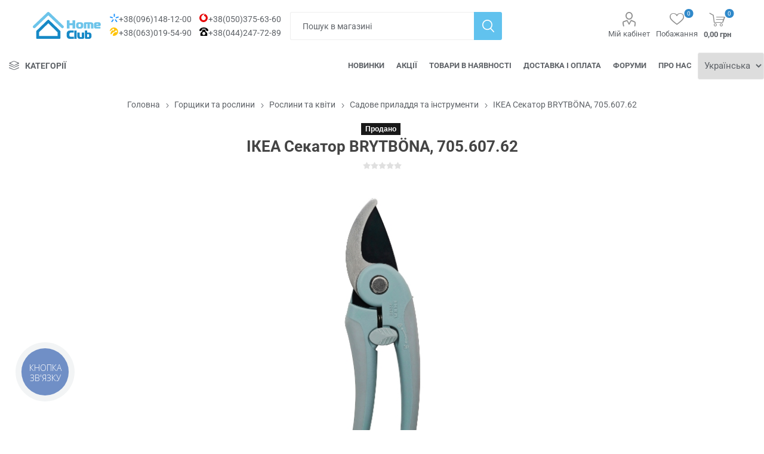

--- FILE ---
content_type: text/html; charset=utf-8
request_url: https://home-club.com.ua/ua/ikea-70560762
body_size: 22572
content:
<!DOCTYPE html><html lang="uk" dir="ltr" class="html-product-details-page" prefix="og: https://ogp.me/ns#"><head><title>ІКЕА Секатор BRYTBÖNA, 705.607.62 — купити в інтернет-магазині | Home Club</title><meta charset="UTF-8"><meta name="description" content="ІКЕА Секатор BRYTBÖNA, 705.607.62 ➤ замовити в магазині товарів для дому бренду ІКЕА HOME CLUB 🛋️ Оригінальні товари ✔ Низькі ціни 👍 Відгуки 🚚 Доставка по всій Україні! "><meta name="keywords" content="ІКЕА,IKEA,ІКЕЯ,705.607.62,Секатор BRYTBÖNA"><meta name="viewport" content="width=device-width, initial-scale=1.0, minimum-scale=1.0, maximum-scale=2.0"><link rel="preload" as="font" href="/themes/emporium/content/icons/emporium-icons.woff" type="font/woff"><style type="text/css">@font-face {font-family:Roboto;font-style:normal;font-weight:300;src:url(/cf-fonts/s/roboto/5.0.11/latin-ext/300/normal.woff2);unicode-range:U+0100-02AF,U+0304,U+0308,U+0329,U+1E00-1E9F,U+1EF2-1EFF,U+2020,U+20A0-20AB,U+20AD-20CF,U+2113,U+2C60-2C7F,U+A720-A7FF;font-display:swap;}@font-face {font-family:Roboto;font-style:normal;font-weight:300;src:url(/cf-fonts/s/roboto/5.0.11/greek/300/normal.woff2);unicode-range:U+0370-03FF;font-display:swap;}@font-face {font-family:Roboto;font-style:normal;font-weight:300;src:url(/cf-fonts/s/roboto/5.0.11/greek-ext/300/normal.woff2);unicode-range:U+1F00-1FFF;font-display:swap;}@font-face {font-family:Roboto;font-style:normal;font-weight:300;src:url(/cf-fonts/s/roboto/5.0.11/vietnamese/300/normal.woff2);unicode-range:U+0102-0103,U+0110-0111,U+0128-0129,U+0168-0169,U+01A0-01A1,U+01AF-01B0,U+0300-0301,U+0303-0304,U+0308-0309,U+0323,U+0329,U+1EA0-1EF9,U+20AB;font-display:swap;}@font-face {font-family:Roboto;font-style:normal;font-weight:300;src:url(/cf-fonts/s/roboto/5.0.11/cyrillic/300/normal.woff2);unicode-range:U+0301,U+0400-045F,U+0490-0491,U+04B0-04B1,U+2116;font-display:swap;}@font-face {font-family:Roboto;font-style:normal;font-weight:300;src:url(/cf-fonts/s/roboto/5.0.11/cyrillic-ext/300/normal.woff2);unicode-range:U+0460-052F,U+1C80-1C88,U+20B4,U+2DE0-2DFF,U+A640-A69F,U+FE2E-FE2F;font-display:swap;}@font-face {font-family:Roboto;font-style:normal;font-weight:300;src:url(/cf-fonts/s/roboto/5.0.11/latin/300/normal.woff2);unicode-range:U+0000-00FF,U+0131,U+0152-0153,U+02BB-02BC,U+02C6,U+02DA,U+02DC,U+0304,U+0308,U+0329,U+2000-206F,U+2074,U+20AC,U+2122,U+2191,U+2193,U+2212,U+2215,U+FEFF,U+FFFD;font-display:swap;}@font-face {font-family:Roboto;font-style:normal;font-weight:400;src:url(/cf-fonts/s/roboto/5.0.11/cyrillic-ext/400/normal.woff2);unicode-range:U+0460-052F,U+1C80-1C88,U+20B4,U+2DE0-2DFF,U+A640-A69F,U+FE2E-FE2F;font-display:swap;}@font-face {font-family:Roboto;font-style:normal;font-weight:400;src:url(/cf-fonts/s/roboto/5.0.11/cyrillic/400/normal.woff2);unicode-range:U+0301,U+0400-045F,U+0490-0491,U+04B0-04B1,U+2116;font-display:swap;}@font-face {font-family:Roboto;font-style:normal;font-weight:400;src:url(/cf-fonts/s/roboto/5.0.11/greek/400/normal.woff2);unicode-range:U+0370-03FF;font-display:swap;}@font-face {font-family:Roboto;font-style:normal;font-weight:400;src:url(/cf-fonts/s/roboto/5.0.11/latin/400/normal.woff2);unicode-range:U+0000-00FF,U+0131,U+0152-0153,U+02BB-02BC,U+02C6,U+02DA,U+02DC,U+0304,U+0308,U+0329,U+2000-206F,U+2074,U+20AC,U+2122,U+2191,U+2193,U+2212,U+2215,U+FEFF,U+FFFD;font-display:swap;}@font-face {font-family:Roboto;font-style:normal;font-weight:400;src:url(/cf-fonts/s/roboto/5.0.11/latin-ext/400/normal.woff2);unicode-range:U+0100-02AF,U+0304,U+0308,U+0329,U+1E00-1E9F,U+1EF2-1EFF,U+2020,U+20A0-20AB,U+20AD-20CF,U+2113,U+2C60-2C7F,U+A720-A7FF;font-display:swap;}@font-face {font-family:Roboto;font-style:normal;font-weight:400;src:url(/cf-fonts/s/roboto/5.0.11/greek-ext/400/normal.woff2);unicode-range:U+1F00-1FFF;font-display:swap;}@font-face {font-family:Roboto;font-style:normal;font-weight:400;src:url(/cf-fonts/s/roboto/5.0.11/vietnamese/400/normal.woff2);unicode-range:U+0102-0103,U+0110-0111,U+0128-0129,U+0168-0169,U+01A0-01A1,U+01AF-01B0,U+0300-0301,U+0303-0304,U+0308-0309,U+0323,U+0329,U+1EA0-1EF9,U+20AB;font-display:swap;}@font-face {font-family:Roboto;font-style:normal;font-weight:700;src:url(/cf-fonts/s/roboto/5.0.11/vietnamese/700/normal.woff2);unicode-range:U+0102-0103,U+0110-0111,U+0128-0129,U+0168-0169,U+01A0-01A1,U+01AF-01B0,U+0300-0301,U+0303-0304,U+0308-0309,U+0323,U+0329,U+1EA0-1EF9,U+20AB;font-display:swap;}@font-face {font-family:Roboto;font-style:normal;font-weight:700;src:url(/cf-fonts/s/roboto/5.0.11/greek/700/normal.woff2);unicode-range:U+0370-03FF;font-display:swap;}@font-face {font-family:Roboto;font-style:normal;font-weight:700;src:url(/cf-fonts/s/roboto/5.0.11/cyrillic-ext/700/normal.woff2);unicode-range:U+0460-052F,U+1C80-1C88,U+20B4,U+2DE0-2DFF,U+A640-A69F,U+FE2E-FE2F;font-display:swap;}@font-face {font-family:Roboto;font-style:normal;font-weight:700;src:url(/cf-fonts/s/roboto/5.0.11/latin-ext/700/normal.woff2);unicode-range:U+0100-02AF,U+0304,U+0308,U+0329,U+1E00-1E9F,U+1EF2-1EFF,U+2020,U+20A0-20AB,U+20AD-20CF,U+2113,U+2C60-2C7F,U+A720-A7FF;font-display:swap;}@font-face {font-family:Roboto;font-style:normal;font-weight:700;src:url(/cf-fonts/s/roboto/5.0.11/cyrillic/700/normal.woff2);unicode-range:U+0301,U+0400-045F,U+0490-0491,U+04B0-04B1,U+2116;font-display:swap;}@font-face {font-family:Roboto;font-style:normal;font-weight:700;src:url(/cf-fonts/s/roboto/5.0.11/greek-ext/700/normal.woff2);unicode-range:U+1F00-1FFF;font-display:swap;}@font-face {font-family:Roboto;font-style:normal;font-weight:700;src:url(/cf-fonts/s/roboto/5.0.11/latin/700/normal.woff2);unicode-range:U+0000-00FF,U+0131,U+0152-0153,U+02BB-02BC,U+02C6,U+02DA,U+02DC,U+0304,U+0308,U+0329,U+2000-206F,U+2074,U+20AC,U+2122,U+2191,U+2193,U+2212,U+2215,U+FEFF,U+FFFD;font-display:swap;}</style><link rel="preconnect" href="https://googleads.g.doubleclick.net/"><link rel="preconnect" href="https://www.googletagmanager.com/"><link rel="preconnect" href="https://www.google.com/"><link rel="preconnect" href="https://stats.g.doubleclick.net"><link rel="preconnect" href="https://connect.facebook.net/"><link rel="preconnect" href="https://www.facebook.com/"><link rel="preconnect" href="https://analytics.google.com/"><link rel="preconnect" href="https://www.gstatic.com/"><link rel="preconnect" href="https://widgets.binotel.com/"><link rel="preconnect" href="https://my.binotel.ua/"><link rel="preconnect" href="https://embed.helpcrunch.com/"><link rel="preconnect" href="https://lottie.host"><link rel="preconnect" href="https://unpkg.com"><link rel="preconnect" href="https://web.webpushs.com/"><link rel="preconnect" href="https://plugin.multisearch.io/"><link rel="preconnect" href="https://static.cloudflareinsights.com/"><link rel="alternate" href="https://home-club.com.ua/ua/ikea-70560762" hreflang="uk-UA"><link rel="alternate" href="https://home-club.com.ua/ru/ikea-70560762" hreflang="ru-UA"><meta property="og:locale" content="uk_UA"><meta property="og:title" content="ІКЕА Секатор BRYTBÖNA, 705.607.62 — купити в інтернет-магазині | Home Club"><meta property="og:type" content="website"><meta property="og:description" content="ІКЕА Секатор BRYTBÖNA, 705.607.62 ➤ замовити в магазині товарів для дому бренду ІКЕА HOME CLUB 🛋️ Оригінальні товари ✔ Низькі ціни 👍 Відгуки 🚚 Доставка по всій Україні! "><meta property="og:url" content="https://home-club.com.ua/ua/ikea-70560762"><meta property="og:image" content="https://home-club.com.ua/images/thumbs/0417251_-_510.jpeg"><meta property="twitter:card" content="summary"><meta property="twitter:site" content="home-club.com.ua"><meta property="twitter:title" content="ІКЕА Секатор BRYTBÖNA, 705.607.62"><meta property="twitter:description" content="ІКЕА Секатор BRYTBÖNA, 705.607.62 ➤ замовити в магазині товарів для дому бренду ІКЕА HOME CLUB 🛋️ Оригінальні товари ✔ Низькі ціни 👍 Відгуки 🚚 Доставка по всій Україні! "><meta property="twitter:image" content="https://home-club.com.ua/images/thumbs/0417251_-_510.jpeg"><meta property="twitter:url" content="https://home-club.com.ua/ua/ikea-70560762"><link rel="preload" as="image" href="https://home-club.com.ua/images/thumbs/0417251_-_510.jpeg" sameorigin><link rel="stylesheet" href="/css/t1ekuavb_oimlv8ofebx7q.styles.css?v=ubfd_mayrnrbtqgp_tidyj6vfwc"><style>.product-details-page .full-description{display:none}.product-details-page .ui-tabs .full-description{display:block}.product-details-page .tabhead-full-description{display:none}.product-details-page .product-specs-box{display:none}.product-details-page .ui-tabs .product-specs-box{display:block}.product-details-page .ui-tabs .product-specs-box .title{display:none}.product-details-page .product-no-reviews,.product-details-page .product-review-links{display:none}</style><script async src="/plugins/foxnetsoft.googleanalytics4/scripts/googleanalytics4.js"></script><script>window.dataLayer=window.dataLayer||[];var GA4_productImpressions=GA4_productImpressions||[],GA4_productDetails=GA4_productDetails||[],GA4_cartproducts=GA4_cartproducts||[],GA4_wishlistproducts=GA4_wishlistproducts||[]</script><script>(function(n,t,i,r,u){n[r]=n[r]||[];n[r].push({"gtm.start":(new Date).getTime(),event:"gtm.js"});var e=t.getElementsByTagName(i)[0],f=t.createElement(i),o=r!="dataLayer"?"&l="+r:"";f.async=!0;f.src="https://www.googletagmanager.com/gtm.js?id="+u+o;e.parentNode.insertBefore(f,e)})(window,document,"script","dataLayer","GTM-TZNXJ4")</script><link rel="canonical" href="https://home-club.com.ua/ua/ikea-70560762"><script src="/js/lcdhgweawhoweiqk3jkgna.scripts.js?v=pq_3sjfdfdmdeo9vjqbqy6cofoa"></script><script charset="UTF-8" src="//web.webpushs.com/js/push/e04e276c6ff31b487a475a274a6b69c2_1.js" async></script><body class="product-details-page-body"><input name="__RequestVerificationToken" type="hidden" value="CfDJ8JvufYQCI5ZPun3IB10KCucVpSwg9waXp5eFlThtJaOx7U7Jk0I-AvJEyz8VGK0BBuWKNCDmrD9hILRaD5UPyP-8oR9yoalCrO08MJJohE3b6FzKRgyAqd2fptYFTELCz7MteXmK-Uo3MGn6eyV87lo"><noscript><img height="1" width="1" style="display:none" src="https://www.facebook.com/tr?id=381238518893834%&amp;ev=PageView&amp;noscript=1" alt="FBTrack"></noscript><noscript><iframe src="https://www.googletagmanager.com/ns.html?id=GTM-TZNXJ4" height="0" width="0" style="display:none;visibility:hidden"></iframe></noscript><div class="ajax-loading-block-window" style="display:none"></div><div id="dialog-notifications-success" title="сповіщення" style="display:none"></div><div id="dialog-notifications-error" title="Помилка" style="display:none"></div><div id="dialog-notifications-warning" title="Увага" style="display:none"></div><div id="bar-notification" class="bar-notification-container" data-close="Закрити"></div><!--[if lte IE 8]><div style="clear:both;height:59px;text-align:center;position:relative"><a href="http://www.microsoft.com/windows/internet-explorer/default.aspx" target="_blank"> <img src="/Themes/Emporium/content/img/ie_warning.jpg" height="42" width="820" alt="You are using an outdated browser. For a faster, safer browsing experience, upgrade for free today."> </a></div><![endif]--><div class="master-wrapper-page"><div class="responsive-nav-wrapper-parent"><div class="responsive-nav-wrapper"><div class="menu-title"><span>Меню</span></div><div class="search-wrap"><span>Шукати</span></div><div class="menu-contacts contacts-toggle"><span></span></div><div class="mobile-logo"><a href="/ua" class="logo"><div width="114" height="45" class="logo-homeclub"></div></a></div><div class="shopping-cart-link"></div><div class="personal-button" id="header-links-opener"><span>Personal menu</span></div></div></div><div class="header"><div class="header-lower"><div class="header-logo"><a href="/ua" class="logo"><div width="114" height="45" class="logo-homeclub"></div></a></div><div class="header-contacts-toggle contacts-toggle"><span></span></div><div class="header-contacts"><a href="tel:+380961481200"><div width="15" height="14" class="logo-kyivstar"></div>+38(096)148-12-00 </a> <a href="tel:+380503756360"><div width="15" height="14" class="logo-vodafone"></div>+38(050)375-63-60 </a> <br> <a href="tel:+380630195490"><div width="15" height="14" class="logo-lifecell"></div>+38(063)019-54-90 </a> <a href="tel:+380442477289"><div width="15" height="14" class="logo-phone"></div>+38(044)247-72-89 </a></div><div class="search-box store-search-box"><div class="close-side-menu"><span class="close-side-menu-text">Пошук в магазині</span> <span class="close-side-menu-btn">Закрити</span></div><form method="get" id="small-search-box-form" action="/ua/search"><input type="text" class="search-box-text" id="small-searchterms" autocomplete="off" name="q" placeholder="Пошук в магазині" aria-label="Пошук в магазині"> <button type="submit" class="button-1 search-box-button">Шукати</button></form></div><div class="header-links-wrapper"><div class="header-links"><ul><li style="width:71px"><span data-class="spanlink" data-loginurl="/ua/login" data-href="L3VhL2N1c3RvbWVyL2luZm8/cmV0dXJuVXJsPSUyRnVhJTJGaWtlYS03MDU2MDc2Mg==" class="ico-account opener">Мій кабінет</span><div class="profile-menu-box"><div class="close-side-menu"><span class="close-side-menu-text">Мій кабінет</span> <span class="close-side-menu-btn">Закрити</span></div><div class="header-form-holder"><span data-class="spanlink" data-href="L3VhL3JlZ2lzdGVyP3JldHVyblVybD0lMkZ1YSUyRmlrZWEtNzA1NjA3NjI=" class="ico-register">Зареєструватися</span> <span data-class="spanlink" data-href="L3VhL2xvZ2luP3JldHVyblVybD0lMkZ1YSUyRmlrZWEtNzA1NjA3NjI=" class="ico-login">Вхід</span></div></div><li><a href="/ua/wishlist" class="ico-wishlist"> <span class="wishlist-label">Побажання</span> <span class="wishlist-qty">0</span> </a></ul><div class="mobile-flyout-wrapper"><div class="close-side-menu"><span class="close-side-menu-text">Кошик</span> <span class="close-side-menu-btn">Close</span></div><div id="flyout-cart" class="flyout-cart" data-removeitemfromcarturl="/ua/EmporiumTheme/RemoveItemFromCart" data-flyoutcarturl="/ua/EmporiumTheme/FlyoutShoppingCart"><div id="topcartlink"><a href="/ua/cart" class="ico-cart"> <span class="cart-qty">0</span> <span class="cart-label"> 0,00 грн </span> </a></div><div class="mini-shopping-cart"><div class="flyout-cart-scroll-area"><p>У вас немає елементів у кошику для покупок.</div></div></div></div></div></div></div><div class="header-menu-parent"><div class="header-menu categories-in-side-panel"><div class="category-navigation-list-wrapper"><span class="category-navigation-title">Категорії</span><ul class="category-navigation-list sticky-flyout"></ul></div><div class="close-menu"><span class="close-menu-text">Меню</span> <span class="close-menu-btn">Закрити</span></div><input type="hidden" value="false" id="isRtlEnabled"><ul class="top-menu"><li class="all-categories"><span>Категорії</span><div class="plus-button"></div><div class="sublist-wrap"><ul class="sublist"><li class="back-button"><span>Назад</span><li class="root-category-items"><a class="with-subcategories" href="/ua/aktsii-ikea">АКЦІЇ</a><div class="plus-button"></div><div class="sublist-wrap"><ul class="sublist"><li class="back-button"><span>Назад</span><li><a href="/ua/rozprodazh">РОЗПРОДАЖ</a><li><a href="/ua/tovary-z-zhovtymy-tsinnykamy">Товари з жовтими цінниками</a><li><a href="/ua/znyzhky-dnia">ЗНИЖКИ ДНЯ</a></ul></div><li class="root-category-items"><a class="with-subcategories" href="/ua/khity-prodazhiv">ХІТИ ПРОДАЖІВ</a><div class="plus-button"></div><div class="sublist-wrap"><ul class="sublist"><li class="back-button"><span>Назад</span><li><a href="/ua/za-ostanni-14-dniv-ikea">За останні 14 днів</a><li><a href="/ua/za-ves-chas">За весь час</a></ul></div><li class="root-category-items"><a href="/ua/podarunkovi-sertyfikaty-ikea">Подарункові сертифікати</a><li class="root-category-items"><a href="/ua/tovary-v-najavnosti-ikea">ТОВАРИ В НАЯВНОСТІ</a><li class="root-category-items"><a href="/ua/novynky-ikea">НОВИНКИ</a><li class="root-category-items"><a href="/ua/tovary-v-magazyni-ikea">ТОВАРИ В МАГАЗИНІ</a><li class="root-category-items"><a class="with-subcategories" href="/ua/chomik">Chomik</a><div class="plus-button"></div><div class="sublist-wrap"><ul class="sublist"><li class="back-button"><span>Назад</span><li><a href="/ua/chomik-sad">сад</a><li><a href="/ua/chomik-sadova-arkhitektura">Садова архітектура</a><li><a href="/ua/chomik-tovary-dlia-domu">Товари для дому</a><li><a href="/ua/chomik-chomik-aksesuary">аксесуари</a><li><a href="/ua/chomik-tortovi-formy">Тортові форми</a><li><a href="/ua/chomik-lysty">Листи</a><li><a href="/ua/chomik-formy-pasky">Форми - паски</a><li><a href="/ua/chomik-formy">Форми</a><li><a href="/ua/chomik-dekor">Декор</a><li><a href="/ua/chomik-dim-i-dekor">Дім і декор</a><li><a href="/ua/chomik-domashnia-pererobna-fabryka">Домашня переробна фабрика</a></ul></div><li class="root-category-items"><a class="with-subcategories" href="/ua/stolovi-prybory-ta-posud-ikea">Кухонне начиння та столові прибори</a><div class="plus-button"></div><div class="sublist-wrap"><ul class="sublist"><li class="back-button"><span>Назад</span><li><a href="/ua/zberihannia-produktiv-kharchuvannia">Зберігання продуктів харчування</a><li><a href="/ua/posud">Столовий посуд</a><li><a href="/ua/posud-dlia-pryhotuvannia-izhi">Посуд для приготування їжі</a><li><a href="/ua/kukhonni-aksesuary">Кухонні аксесуари</a><li><a href="/ua/sklianyy-posud-i-hlechyky">Скляний посуд та глечики</a><li><a href="/ua/kava-i-chay">Кава і чай</a><li><a href="/ua/podacha-strav-na-stil">Посуд для сервірування</a><li><a href="/ua/aksesuary-dlia-myttia-posudu">Аксесуари для миття посуду</a><li><a href="/ua/stolovi-prybory">Столові та сервірувальні прибори</a><li><a href="/ua/nozhi-ta-obrobni-doshky">Ножі та дошки для нарізання</a><li><a href="/ua/formy-dlia-vypikannia">Посуд для випікання</a><li><a href="/ua/stolovyy-tekstyl">Текстиль для столу</a><li><a href="/ua/kukhonnyy-tekstyl">Текстиль для кухні</a><li><a href="/ua/servetky-ta-servetnytsi">Серветки та серветниці</a><li><a href="/ua/kukhonnyy-i-stolovyy-posud-dlia-ditey">Кухонний і столовий посуд для дітей</a><li><a href="/ua/piknik-ta-vidpochynok-na-pryrodi">Пікнік і відпочинок на свіжому повітрі</a></ul></div><li class="root-category-items"><a class="with-subcategories" href="/ua/tekstyl">Текстиль та килими</a><div class="plus-button"></div><div class="sublist-wrap"><ul class="sublist"><li class="back-button"><span>Назад</span><li><a href="/ua/podushky-ta-chokhly">Декоративні подушки та наволочки</a><li><a href="/ua/kovdry-i-pledy">Пледи та ковдри</a><li><a href="/ua/postilna-bilyzna">Постільна білизна, ковдри та подушки</a><li><a href="/ua/tekstyl-dlia-vannoi-kimnaty">Текстиль для ванної кімнати</a><li><a href="/ua/tekstyl-dlia-ditey">Текстиль для дітей</a><li><a href="/ua/tekstyl-dlia-nemovliat">Текстиль для немовлят</a><li><a href="/ua/kukhonnyy-tekstyl">Текстиль для кухні</a><li><a href="/ua/tekstyl-dlia-stola">Текстиль для столу</a><li><a href="/ua/podushky-na-stiltsi">Подушки для стільців</a><li><a href="/ua/podushky-dlia-sadovykh-mebliv">Садові подушки</a><li><a href="/ua/kylymy">Килими</a><li><a href="/ua/odiah-ta-aksesuary">Одяг та аксесуари</a><li><a href="/ua/tkanyny-ta-aksesuary-dlia-shyttia">Тканини та аксесуари для шиття</a><li><a href="/ua/opora-dlia-popereka">Підтримка поперекового відділу</a></ul></div><li class="root-category-items"><a class="with-subcategories" href="/ua/32356-dyvany-ta-krisla">Дивани та крісла</a><div class="plus-button"></div><div class="sublist-wrap"><ul class="sublist"><li class="back-button"><span>Назад</span><li><a href="/ua/dyvany-ta-krisla">Дивани, що не розкладаються</a><li><a href="/ua/dyvany-lizhka">Дивани-ліжка та крісла-ліжка</a><li><a href="/ua/krisla">Крісла</a><li><a href="/ua/lizhka-z-pidiymalnym-mekhanizmom-pidstavky-dlia-nih-ta-pufyky">Підніжки та пуфи</a><li><a href="/ua/kushetky">Кушетки</a><li><a href="/ua/chokhly-dlia-dyvaniv-ta-krisel">Чохли на м&#x27;які меблі</a><li><a href="/ua/podushky-dlia-dyvaniv">Подушки для диванів та крісел</a><li><a href="/ua/nizhky-dlia-dyvaniv-i-krisel">Ніжки для крісел і диванів</a></ul></div><li class="root-category-items"><a class="with-subcategories" href="/ua/lizhka-ta-matratsy-ikea">Ліжка та матраци</a><div class="plus-button"></div><div class="sublist-wrap"><ul class="sublist"><li class="back-button"><span>Назад</span><li><a href="/ua/lizhka">Ліжка</a><li><a href="/ua/matratsy">Матраци</a><li><a href="/ua/prylizhkovi-stolyky">Приліжкові тумби та приліжкові столики</a><li><a href="/ua/postilna-bilyzna">Постільна білизна, ковдри та подушки</a><li><a href="/ua/reykovi-osnovy-lizhok">Дно ліжок з рейок</a><li><a href="/ua/zberihannia-pid-lizhkom">Контейнери для зберігання під ліжком</a><li><a href="/ua/osnovy-dlia-matratsiv">Основи матраців</a><li><a href="/ua/nizhky-lizhok">Ніжки для ліжок</a><li><a href="/ua/uzgholiv-ia">Підголівники для ліжок</a><li><a href="/ua/lizhka-z-matratsamy-dodaiutsia">Ліжка з матрацами</a><li><a href="/ua/chokhly-dlia-lizhok-ta-uzgholiv-ia">Покривала для ліжок та узголів&#x27;їв</a><li><a href="/ua/nabory-mebliv-dlia-spalni">Набори меблів</a></ul></div><li class="root-category-items"><a class="with-subcategories" href="/ua/stiltsi">Стільці</a><div class="plus-button"></div><div class="sublist-wrap"><ul class="sublist"><li class="back-button"><span>Назад</span><li><a href="/ua/tablytsi">Столи</a><li><a href="/ua/stiltsi-stiltsi">Стільці</a><li><a href="/ua/stolovi-mebli">Столові меблі</a><li><a href="/ua/zhurnalni-ta-prystavni-stolyky">Столики для вітальні</a><li><a href="/ua/drabyny-ta-taburety-drabyny">Табурети та сходи</a><li><a href="/ua/taburety">Табурети</a><li><a href="/ua/lavky">Лавки</a><li><a href="/ua/dytiachi-stilchyky-ta-stilchyky-dlia-hoduvannia">Стільчики для годування</a><li><a href="/ua/stiltsi-dytiachi-stiltsi">Дитячі стільці, табурети та крісла</a><li><a href="/ua/dytiachi-mebli-dytiachi-stoly">Дитячі столики</a><li><a href="/ua/barni-mebli">Барні меблі</a><li><a href="/ua/mebli-dlia-kafe">Меблі для кафе</a><li><a href="/ua/stiltsi-ta-taburety-dlia-tualetnoho-stolyka">Стільці та табурети для туалетного столика</a></ul></div><li class="root-category-items"><a class="with-subcategories" href="/ua/kukhonne-pryladdia-ikea">Кухонні та побутові прилади</a><div class="plus-button"></div><div class="sublist-wrap"><ul class="sublist"><li class="back-button"><span>Назад</span><li><a href="/ua/kukhonni-systemy">Кухонні системи</a><li><a href="/ua/zapasni-chastyny-dlia-pobutovykh-pryladiv-ikea">Побутова техніка</a><li><a href="/ua/dvertsiata-kukhni-ta-frontalni-paneli-shukhliad">Кухонні фасади</a><li><a href="/ua/kukhonni-shafy">Кухонні шафи</a><li><a href="/ua/metod-metod-vnutrishni-elementy">Обладнання кухонних шаф</a><li><a href="/ua/kukhonni-stilnytsi">Кухонні стільниці</a><li><a href="/ua/kukhonni-ostrivtsi-ta-vizky">Кухонні острови, візки та барки</a><li><a href="/ua/kukhoni-systemy-ta-aksesuary-pryladdia-nastinni-moduli-dlia-zberihannia">Полиці для кухні</a><li><a href="/ua/ruchky">Ручки</a><li><a href="/ua/vporiadkuvannia-rechey-v-komirchyni">Стелажі для комори</a><li><a href="/ua/zakhysni-ta-nastinni-paneli">Кухонні стінові панелі</a><li><a href="/ua/metod-metod-kukhonni-zmishuvachi-ta-myyky">Мийки та змішувачі для кухні</a><li><a href="/ua/kukhonne-osvitlennia">Освітлення кухонних меблів</a><li><a href="/ua/modulni-kukhni">Міні-кухні</a><li><a href="/ua/polytsi-ta-shukhliady-metod">Полиці та шухляди для кухні METOD</a></ul></div><li class="root-category-items"><a class="with-subcategories" href="/ua/nevelyke-zberihannia-ta-prybyrannia">Дрібне зберігання та упорядкування</a><div class="plus-button"></div><div class="sublist-wrap"><ul class="sublist"><li class="back-button"><span>Назад</span><li><a href="/ua/korobky-ta-koshyky-dlia-zberihannia">Коробки та кошики для зберігання</a><li><a href="/ua/aksesuary-dlia-zberihannia-odiahu">Аксесуари для зберігання одягу</a><li><a href="/ua/hachky-polytsi-ta-doshky">Гачки, полиці та дошки</a><li><a href="/ua/ofisne-pryladdia">Офісні аксесуари</a><li><a href="/ua/smittievi-baky-dlia-sortuvannia-vidkhodiv">Сміттєві баки для сортування відходів</a><li><a href="/ua/orhanizatory-dokumentiv-ta-hazet">Органайзери для документів та преси</a><li><a href="/ua/kabeli-orhanizatsiia-kabeliv-ta-aksesuary">Кабелі, організація кабелів та аксесуари</a><li><a href="/ua/sumky-ta-dorozhni-aksesuary">Сумки та аксесуари для подорожей</a><li><a href="/ua/aksesuary-dlia-pereizdu">Аксесуари для переїзду</a><li><a href="/ua/aksesuary-dlia-vannoi-kimnaty">Аксесуари для ванної кімнати</a><li><a href="/ua/zberihannia-produktiv-kharchuvannia">Зберігання продуктів харчування</a></ul></div><li class="root-category-items"><a class="with-subcategories" href="/ua/mebli-dlia-zberihannia-ikea">Меблі для зберігання</a><div class="plus-button"></div><div class="sublist-wrap"><ul class="sublist"><li class="back-button"><span>Назад</span><li><a href="/ua/knyzhkovi-shafy-ta-stelazhi">Книжкові шафи та стелажі</a><li><a href="/ua/systemy-zberihannia">Системи зберігання</a><li><a href="/ua/shafy-ta-servanty">Шафи та серванти</a><li><a href="/ua/mebli-dlia-televizora-ta-multymedia">Шафи та комоди для телевізорів</a><li><a href="/ua/komody-ta-tumby">Комоди та тумбочки</a><li><a href="/ua/harderobni-shafy">Гардеробні шафи</a><li><a href="/ua/servanty-bufety-ta-konsolni-stoly">Серванти, буфети та консолі</a><li><a href="/ua/vulychni-systemy-zberihannia">Зберігання в саду та на балконі</a><li><a href="/ua/harazh-z-viddilenniam-dlia-zberihannia">Зберігання в гаражі</a><li><a href="/ua/vizky">Візки</a><li><a href="/ua/shyrmy">Ширми</a><li><a href="/ua/komplekty-mebliv-dlia-peredpokoiu">Меблі в передпокій</a><li><a href="/ua/zberihannia-ihrashok">Зберігання іграшок</a><li><a href="/ua/shafy-dlia-dokumentiv">Шафи для документів</a><li><a href="/ua/shafy-ta-polytsi-dlia-vzuttia">Шафи та полиці для взуття</a></ul></div><li class="root-category-items"><a class="with-subcategories" href="/ua/tovary-dlia-ditey-ta-nemovliat-ikea">Діти та немовлята</a><div class="plus-button"></div><div class="sublist-wrap"><ul class="sublist"><li class="back-button"><span>Назад</span><li><a href="/ua/tovary-dlia-nemovliat">Немовлята</a><li><a href="/ua/tovary-dlia-ditey">Діти</a></ul></div><li class="root-category-items"><a class="with-subcategories" href="/ua/dekor-ikea">Декор</a><div class="plus-button"></div><div class="sublist-wrap"><ul class="sublist"><li class="back-button"><span>Назад</span><li><a href="/ua/nastinnyy-dekor">Рамки та картинки</a><li><a href="/ua/dzerkala">дзеркала</a><li><a href="/ua/vazy-ta-mysky">Декоративні вази та чаші</a><li><a href="/ua/roslyny-ta-kvity">Рослини та квіти</a><li><a href="/ua/horshchyky-dlia-kvitiv">Горщики та вазони</a><li><a href="/ua/pidsvichnyky-ta-svichky">Свічники та свічки</a><li><a href="/ua/aromaty-dlia-domu">Поппурі, свічки та ароматичні саше</a><li><a href="/ua/hodynnyky">Годинники</a><li><a href="/ua/dekoratyvni-aksesuary">Фігурки та декоративні прикраси</a><li><a href="/ua/kantseliarski-tovary">Канцелярські товари</a><li><a href="/ua/korobky-ta-koshyky-dlia-zberihannia">Коробки та кошики для зберігання</a><li><a href="/ua/doshky-dlia-notatok">Магнітні, коркові та інші дошки</a><li><a href="/ua/rizdviani-prykrasy">Різдвяні прикраси</a></ul></div><li class="root-category-items"><a class="with-subcategories" href="/ua/mebli-stoly">Столи</a><div class="plus-button"></div><div class="sublist-wrap"><ul class="sublist"><li class="back-button"><span>Назад</span><li><a href="/ua/pysmovi-ta-komp-iuterni-stoly">Письмові та комп&#x2019;ютерні столи</a><li><a href="/ua/robochi-krisla">Робочі крісла</a><li><a href="/ua/heymerski-mebli">Ігрові меблі</a><li><a href="/ua/stoly-dlia-konferentsiy">Конференційні столи</a><li><a href="/ua/komplekty-stoliv-dlia-konferentsiy">Комплекти конференц-столів та стільців</a><li><a href="/ua/komplekty-stola-ta-stiltsiv">Набори столів та стільців</a><li><a href="/ua/krisla-dlia-konferentsiy">Стільці для конференцій</a></ul></div><li class="root-category-items"><a class="with-subcategories" href="/ua/osvitlennia-ikea">Освітлення</a><div class="plus-button"></div><div class="sublist-wrap"><ul class="sublist"><li class="back-button"><span>Назад</span><li><a href="/ua/svitlodiodni-lampochky">Світлодіодні лампочки</a><li><a href="/ua/lampy">лампи</a><li><a href="/ua/intelektualne-osvitlennia">Інтелектуальне освітлення</a><li><a href="/ua/intehrovane-osvitlennia">Інтегроване освітлення</a><li><a href="/ua/svitylnyk-dlia-vannoi">Світильник для ванної</a><li><a href="/ua/dekoratyvne-osvitlennia">Декоративне освітлення</a><li><a href="/ua/sadove-osvitlennia">Садове освітлення</a></ul></div><li class="root-category-items"><a class="with-subcategories" href="/ua/shtory-tiuli-ta-zhaliuzi">Штори, тюлі та жалюзі</a><div class="plus-button"></div><div class="sublist-wrap"><ul class="sublist"><li class="back-button"><span>Назад</span><li><a href="/ua/shtory">Штори та фіранки</a><li><a href="/ua/rolety">Ролети</a><li><a href="/ua/karnyzy-ta-aksesuary-dlia-shtor">Карнизи та аксесуари для штор</a></ul></div><li class="root-category-items"><a class="with-subcategories" href="/ua/tovary-dlia-vannoi-kimnaty-ikea">Ванні кімнати</a><div class="plus-button"></div><div class="sublist-wrap"><ul class="sublist"><li class="back-button"><span>Назад</span><li><a href="/ua/systemy-dlia-vannoi-kimnaty">Серія меблів для ванної кімнати</a><li><a href="/ua/stelazh-dlia-vannoi-kimnaty">Стелажі та високі шафи для ванної кімнати</a><li><a href="/ua/yashchyky-ta-koshyky-dlia-vannoi-kimnaty">Коробки та кошики для ванної кімнати</a><li><a href="/ua/aksesuary-dlia-vannoi">Аксесуари для ванної кімнати</a><li><a href="/ua/mebli-dlia-vannoi-kimnaty">Ванні шафи стоячі</a><li><a href="/ua/nastinni-shafy-dlia-vannoi-kimnaty">Навісні шафи для ванної кімнати</a><li><a href="/ua/mebli-dlia-pralnoi">Прання, сушіння та прасування</a><li><a href="/ua/tekstyl-dlia-vannoi-kimnaty">Текстиль для ванної кімнати</a><li><a href="/ua/dushi">Душові кабіни та аксесуари для душу</a><li><a href="/ua/polytsi-dlia-vannoi-kimnaty">Полиці та ручки для ванної кімнати</a><li><a href="/ua/taburety-ta-lavky-dlia-vannoi-kimnaty">Табурети та лавки для ванної кімнати</a><li><a href="/ua/rakovyny-dlia-vannoi-kimnaty">Умивальники</a><li><a href="/ua/zmishuvachi-dlia-vannoi-kimnaty">Змішувачі для ванної кімнати</a><li><a href="/ua/vizky-dlia-vannoi-kimnaty">Візки для ванної кімнати</a><li><a href="/ua/tovary-dlia-vannoi-kimnaty-dzerkala-dlia-vannoi">Вологостійкі дзеркала для ванної</a><li><a href="/ua/stilnytsi-dlia-vannoi-kimnaty">Стільниці для ванної кімнати</a><li><a href="/ua/osvitlennia-vannoi">Світильник для ванної</a></ul></div><li class="root-category-items"><a class="with-subcategories" href="/ua/pobutovi-prylady">Домашня електроніка</a><div class="plus-button"></div><div class="sublist-wrap"><ul class="sublist"><li class="back-button"><span>Назад</span><li><a href="/ua/kabeli-ta-zariadni-prystroi">Кабелі та зарядні пристрої</a><li><a href="/ua/rozumne-osvitlennia">Інтелектуальне освітлення</a><li><a href="/ua/dynamiky-ta-aksesuary">Динаміки та аксесуари</a><li><a href="/ua/ochyshchuvachi-povitria-ta-aksesuary">Очищувачі повітря та аксесуари</a><li><a href="/ua/aksesuary-dlia-mobilnykh-telefoniv-i-planshetiv">Аксесуари для мобільних телефонів і планшетів</a><li><a href="/ua/aksesuary-dlia-rozumnoho-budynku">Аксесуари для розумного будинку</a><li><a href="/ua/kabeli-orhanizatsiia-kabeliv-ta-aksesuary">Кабелі, організація кабелів та аксесуари</a><li><a href="/ua/pobutova-tekhnika">Побутова техніка</a></ul></div><li class="root-category-items"><a class="with-subcategories" href="/ua/produktsiia-dlia-tvaryn-ikea">Товари для тварин</a><div class="plus-button"></div><div class="sublist-wrap"><ul class="sublist"><li class="back-button"><span>Назад</span><li><a href="/ua/produktsiia-dlia-sobak">Товари для собак</a><li><a href="/ua/produkty-dlia-kotiv">Товари для котів</a></ul></div><li class="root-category-items"><a class="with-subcategories" href="/ua/prannia-ta-prybyrannia-ikea">Прання та прибирання</a><div class="plus-button"></div><div class="sublist-wrap"><ul class="sublist"><li class="back-button"><span>Назад</span><li><a href="/ua/koshyky-dlia-smittia-ta-sumky">Кошики та сумки</a><li><a href="/ua/aksesuary-dlia-myttia-posudu">Аксесуари для миття посуду</a><li><a href="/ua/shafy-ta-polytsi-dlia-bilyzny">Шафи та стелажі для пральні</a><li><a href="/ua/koshyky-dlia-prannia">Кошики для білизни та білизни</a><li><a href="/ua/aksesuary-dlia-prannia">Аксесуари для прання</a><li><a href="/ua/aksesuary-dlia-prybyrannia">Приладдя для прибирання</a><li><a href="/ua/susharky-dlia-bilyzny">Сушарки для білизни</a><li><a href="/ua/prasuvalni-doshky">Дошки для прасування</a><li><a href="/ua/pralni-ta-sushylni-mashyny">Пральні машини та сушарки</a></ul></div><li class="root-category-items"><a class="with-subcategories" href="/ua/horshchyky-dlia-kvitiv-ta-roslyny-ikea">Горщики та рослини</a><div class="plus-button"></div><div class="sublist-wrap"><ul class="sublist"><li class="back-button"><span>Назад</span><li><a href="/ua/horshchyky-dlia-kvitiv">Горщики та вазони</a><li><a href="/ua/roslyny-ta-kvity">Рослини та квіти</a><li><a href="/ua/pidstavky-bez-z-kolishchatkamy-dlia-roslyn">Стійки та візки для горщиків</a><li><a href="/ua/polyvalnytsi">Лійки та розпилювачі</a><li><a href="/ua/aksesuary-dlia-vyroshchuvannia-roslyn">Садове приладдя та інструменти</a></ul></div><li class="root-category-items"><a class="with-subcategories" href="/ua/smart-home-ikea">Розумний дім</a><div class="plus-button"></div><div class="sublist-wrap"><ul class="sublist"><li class="back-button"><span>Назад</span><li><a href="/ua/rozumne-osvitlennia">Інтелектуальне освітлення</a><li><a href="/ua/peremykachi-rozumnoho-osvitlennia-ta-pulty-dystantsiynoho-keruvannia">Аксесуари для розумного будинку</a><li><a href="/ua/rozumni-ochyshchuvachi-povitria-ta-filtry">Інтелектуальні очищувачі повітря та аксесуари</a><li><a href="/ua/wi-fi-dynamiky">Wi-Fi-динаміки</a></ul></div><li class="root-category-items"><a class="with-subcategories" href="/ua/remont-pomeshkannia-ta-aksesuary-dlia-domu-ikea">Домашнє майстрування</a><div class="plus-button"></div><div class="sublist-wrap"><ul class="sublist"><li class="back-button"><span>Назад</span><li><a href="/ua/skytta-skiutta-systema-rozsuvnykh-dvertsiat">Система розсувних дверей SKYTTA</a><li><a href="/ua/ruchky">Ручки</a><li><a href="/ua/pidlohove-pokryttia-dlia-vulytsi">Підлога для балкону та тераси</a><li><a href="/ua/instrumenty-ta-kriplennia">Інструменти та аксесуари для монтажу</a><li><a href="/ua/tovary-dlia-pereizdu">Аксесуари для переїзду</a><li><a href="/ua/zakhysni-ta-nastinni-paneli">Кухонні стінові панелі</a><li><a href="/ua/olii-morylky-ta-dohliad">Олії, бейци та засоби для догляду</a><li><a href="/ua/akustychni-paneli">Акустичні панелі</a><li><a href="/ua/bezpeka-u-domi">Товари для безпеки у домі</a><li><a href="/ua/kukhonni-ta-umyvalnykovi-zmishuvachi">Кухонні та умивальникові змішувачі</a></ul></div><li class="root-category-items"><a class="with-subcategories" href="/ua/izha-ta-napoi">Їжа та напої</a><div class="plus-button"></div><div class="sublist-wrap"><ul class="sublist"><li class="back-button"><span>Назад</span><li><a href="/ua/vehetarianski-ta-roslynni-stravy">Вегетаріанські та веганські страви</a><li><a href="/ua/kondyterski-vyroby-deserty-pechyvo">Десерти, тістечка та печиво</a><li><a href="/ua/m-iaso">М&#x27;ясні страви</a><li><a href="/ua/napoi">Напої</a><li><a href="/ua/khlib-i-molochni-produkty">Хліб і молочні продукти</a><li><a href="/ua/ryba-ta-moreprodukty">Риба та морепродукти</a><li><a href="/ua/spetsii-syry-ta-dzhemy">Соуси, джеми та спеції</a><li><a href="/ua/sneky-ta-tsukerky">Закуски та напої в дорогу</a><li><a href="/ua/harniry-ta-sousy">Соуси та додатки</a><li><a href="/ua/litni-stravy">Літня їжа</a><li><a href="/ua/sviatkovi-stravy">Різдвяні страви</a></ul></div><li class="root-category-items"><a class="with-subcategories" href="/ua/sadovi-mebli-ikea">Сад і балкон</a><div class="plus-button"></div><div class="sublist-wrap"><ul class="sublist"><li class="back-button"><span>Назад</span><li><a href="/ua/mebli-sadovi-mebli-ikea">Садові та балконні меблі</a><li><a href="/ua/pidlohove-pokryttia-dlia-vulytsi">Підлога для балкону та тераси</a><li><a href="/ua/parasoli-ta-altanky">Парасольки, альтанки та ширми</a><li><a href="/ua/sadovi-aksesuary">Садові аксесуари</a><li><a href="/ua/sadovi-horshchyky-ta-roslyny">Садові вазони та рослини</a><li><a href="/ua/zovnishnie-osvitlennia">Садове освітлення</a><li><a href="/ua/vulychni-systemy-zberihannia">Зберігання в саду та на балконі</a><li><a href="/ua/vidkryta-kukhnia-ta-aksesuary">Садова кухня та барбекю</a><li><a href="/ua/sadovi-kylymy">Килими для балкона і тераси</a></ul></div><li class="root-category-items"><a class="with-subcategories" href="/ua/zymovi-sviata">Різдвяна колекція</a><div class="plus-button"></div><div class="sublist-wrap"><ul class="sublist"><li class="back-button"><span>Назад</span><li><a href="/ua/rizdviani-prykrasy">Різдвяні прикраси</a><li><a href="/ua/novorichni-hirliandy">Святкове освітлення</a><li><a href="/ua/novorichni-roslyny-ta-horshchyky">Горщики та святкові рослини</a><li><a href="/ua/novorichnyy-tekstyl">Святкові текстильні вироби</a><li><a href="/ua/novorichni-stravy-ta-vypichka">Святкове приготування та випічка</a><li><a href="/ua/novorichne-serviruvannia-stolu">Святковий столовий посуд</a><li><a href="/ua/kantseliarski-tovary">Канцелярські товари</a><li><a href="/ua/sviatkovi-stravy">Різдвяні страви</a></ul></div></ul></div><li><a href="/ua/novynky-ikea">Новинки</a><li><a href="/ua/aktsii-ikea">Акції</a><li><a href="/ua/tovary-v-najavnosti-ikea">Товари в наявності</a><li><a href="/ua/oplata-i-dostavka">Доставка і оплата</a><li><a href="/ua/boards">Форуми</a><li><a href="/ua/aboutus">Про нас</a><li><div class="language-selector desktop"><select id="customerlanguage" name="customerlanguage" onchange="setLocation(this.value)" aria-label="Вибір мови"><option selected value="https://home-club.com.ua/ua/changelanguage/4?returnUrl=%2Fua%2Fikea-70560762">Українська<option value="https://home-club.com.ua/ua/changelanguage/2?returnUrl=%2Fua%2Fikea-70560762">Російська</select></div><div class="language-selector mobile mobile-selector"><div class="current-language-selector selector-title">Українська</div><div class="language-selector-options mobile-collapse"><div class="selector-options-item"><input type="radio" name="language-selector" id="language-0" value="https://home-club.com.ua/ua/changelanguage/4?returnUrl=%2Fua%2Fikea-70560762" onclick="setLocation(this.value)" checked> <label for="language-0">Українська</label></div><div class="selector-options-item"><input type="radio" name="language-selector" id="language-1" value="https://home-club.com.ua/ua/changelanguage/2?returnUrl=%2Fua%2Fikea-70560762" onclick="setLocation(this.value)"> <label for="language-1">Російська</label></div></div></div></ul><div class="mobile-menu-items"></div><div class="phones-header-menu"><div><div width="15" height="14" class="logo-kyivstar"></div><a href="tel:+380961481200">+38(096)148-12-00</a></div><div><div width="15" height="14" class="logo-kyivstar"></div><a href="tel:+380673733545">+38(067)373-35-45</a></div><div><div width="15" height="14" class="logo-vodafone"></div><a href="tel:+380664794967">+38(066)479-49-67</a></div><div><div width="15" height="14" class="logo-vodafone"></div><a href="tel:+380503756360">+38(050)375-63-60</a></div><div><div width="15" height="14" class="logo-lifecell"></div><a href="tel:+380630195490">+38(063)019-54-90</a></div><div><div width="15" height="14" class="logo-phone"></div><a href="tel:+380442477289">+38(044)247-72-89</a></div><div>Пн.-Пт. з 9:00 до 18:30</div><div>Сб.-Нд. з 11:00 до 16:00</div></div></div></div></div><div class="header-contacts-line"><div><div width="15" height="14" class="logo-kyivstar"></div><a href="tel:+380961481200">+38(096)148-12-00</a></div><div><div width="15" height="14" class="logo-kyivstar"></div><a href="tel:+380673733545">+38(067)373-35-45</a></div><div><div width="15" height="14" class="logo-kyivstar"></div><a href="tel:+380677748253">+38(067)774-82-53</a></div><div><div width="15" height="14" class="logo-kyivstar"></div><a href="tel:+380673795637">+38(067)379-56-37</a></div><div><div width="15" height="14" class="logo-vodafone"></div><a href="tel:+380503756360">+38(050)375-63-60</a></div><div><div width="15" height="14" class="logo-vodafone"></div><a href="tel:+380664794967">+38(066)479-49-67</a></div><div><div width="15" height="14" class="logo-lifecell"></div><a href="tel:+380630195490">+38(063)019-54-90</a></div><div><div width="15" height="14" class="logo-lifecell"></div><a href="tel:+380634699321">+38(063)469-93-21</a></div><div><div width="15" height="14" class="logo-phone"></div><a href="tel:+380442477289">+38(044)247-72-89</a></div><div><div width="15" height="14" class="logo-viber"></div><a href="viber://chat?number=+380961481200">+38(096)148-12-00</a></div><div>Пн.-Пт. з 9:00 до 18:30</div><div>Сб.-Нд. з 11:00 до 16:00</div></div><div class="overlayOffCanvas"></div><div class="master-wrapper-content"><div class="master-column-wrapper"><div class="center-1"><div class="page product-details-page"><div class="page-body"><script>window.dataLayer=window.dataLayer||[];var GA4_productImpressions=GA4_productImpressions||[],GA4_productDetails=GA4_productDetails||[];GA4_productDetails=[{item_name:"ІКЕА Секатор BRYTBÖNA, 705.607.62",item_id:"705.607.62",price:443,item_brand:"IKEA",item_category:"Садове приладдя та інструменти",productId:171700}];dataLayer.push({event:"ga4_view_item",ecommerce:{currency:"UAH",items:GA4_productDetails}})</script><form method="post" id="product-details-form"><div data-productid="171700"><div class="product-essential"><div class="mobile-name-holder"></div><div class="mobile-prev-next-holder"></div><div class="gallery" style="visibility:hidden"><div class="picture-gallery"><div class="picture"><a href="https://home-club.com.ua/images/thumbs/0417251_-.jpeg" title="ІКЕА Секатор BRYTBÖNA, 705.607.62" id="main-product-img-lightbox-anchor-171700" class="main-image-gallery-item"> <img alt="ІКЕА Секатор BRYTBÖNA, 705.607.62 - Home Club" src="https://home-club.com.ua/images/thumbs/0417251_-_510.jpeg" title="ІКЕА Секатор BRYTBÖNA, 705.607.62" id="main-product-img-171700"> </a></div><div class="picture-thumbs"><div class="thumb-item-gallery" style="display:none"><a href="https://home-club.com.ua/images/thumbs/0417251_-.jpeg" title="ІКЕА Секатор BRYTBÖNA, 705.607.62" class="gallery-item"> <img src="https://home-club.com.ua/images/thumbs/0417251_-_105.jpeg" alt="ІКЕА Секатор BRYTBÖNA, 705.607.62 - Home Club" title="ІКЕА Секатор BRYTBÖNA, 705.607.62" data-defaultsize="https://home-club.com.ua/images/thumbs/0417251_-_510.jpeg" data-fullsize="https://home-club.com.ua/images/thumbs/0417251_-.jpeg"> </a></div><div class="thumb-item-gallery" style="display:none"><a href="https://home-club.com.ua/images/thumbs/0417252_-.jpeg" title="ІКЕА Секатор BRYTBÖNA, 705.607.62" class="gallery-item"> <img src="https://home-club.com.ua/images/thumbs/0417252_-_105.jpeg" alt="ІКЕА Секатор BRYTBÖNA, 705.607.62 - Home Club, зображення 2" title="ІКЕА Секатор BRYTBÖNA, 705.607.62" data-defaultsize="https://home-club.com.ua/images/thumbs/0417252_-_510.jpeg" data-fullsize="https://home-club.com.ua/images/thumbs/0417252_-.jpeg"> </a></div><div class="thumb-item-gallery" style="display:none"><a href="https://home-club.com.ua/images/thumbs/0417253_-.jpeg" title="ІКЕА Секатор BRYTBÖNA, 705.607.62" class="gallery-item"> <img src="https://home-club.com.ua/images/thumbs/0417253_-_105.jpeg" alt="ІКЕА Секатор BRYTBÖNA, 705.607.62 - Home Club, зображення 3" title="ІКЕА Секатор BRYTBÖNA, 705.607.62" data-defaultsize="https://home-club.com.ua/images/thumbs/0417253_-_510.jpeg" data-fullsize="https://home-club.com.ua/images/thumbs/0417253_-.jpeg"> </a></div><div class="thumb-item-gallery" style="display:none"><a href="https://home-club.com.ua/images/thumbs/0417254_-.jpeg" title="ІКЕА Секатор BRYTBÖNA, 705.607.62" class="gallery-item"> <img src="https://home-club.com.ua/images/thumbs/0417254_-_105.jpeg" alt="ІКЕА Секатор BRYTBÖNA, 705.607.62 - Home Club, зображення 4" title="ІКЕА Секатор BRYTBÖNA, 705.607.62" data-defaultsize="https://home-club.com.ua/images/thumbs/0417254_-_510.jpeg" data-fullsize="https://home-club.com.ua/images/thumbs/0417254_-.jpeg"> </a></div><div class="thumb-item"><img src="https://home-club.com.ua/images/thumbs/0417251_-_105.jpeg" alt="ІКЕА Секатор BRYTBÖNA, 705.607.62 - Home Club" title="ІКЕА Секатор BRYTBÖNA, 705.607.62" data-defaultsize="https://home-club.com.ua/images/thumbs/0417251_-_510.jpeg" data-fullsize="https://home-club.com.ua/images/thumbs/0417251_-.jpeg"></div><div class="thumb-item"><img src="https://home-club.com.ua/images/thumbs/0417252_-_105.jpeg" alt="ІКЕА Секатор BRYTBÖNA, 705.607.62 - Home Club, зображення 2" title="ІКЕА Секатор BRYTBÖNA, 705.607.62" data-defaultsize="https://home-club.com.ua/images/thumbs/0417252_-_510.jpeg" data-fullsize="https://home-club.com.ua/images/thumbs/0417252_-.jpeg"></div><div class="thumb-item"><img src="https://home-club.com.ua/images/thumbs/0417253_-_105.jpeg" alt="ІКЕА Секатор BRYTBÖNA, 705.607.62 - Home Club, зображення 3" title="ІКЕА Секатор BRYTBÖNA, 705.607.62" data-defaultsize="https://home-club.com.ua/images/thumbs/0417253_-_510.jpeg" data-fullsize="https://home-club.com.ua/images/thumbs/0417253_-.jpeg"></div><div class="thumb-item"><img src="https://home-club.com.ua/images/thumbs/0417254_-_105.jpeg" alt="ІКЕА Секатор BRYTBÖNA, 705.607.62 - Home Club, зображення 4" title="ІКЕА Секатор BRYTBÖNA, 705.607.62" data-defaultsize="https://home-club.com.ua/images/thumbs/0417254_-_510.jpeg" data-fullsize="https://home-club.com.ua/images/thumbs/0417254_-.jpeg"></div></div></div></div><div class="overview" style="visibility:hidden"><div class="prev-next-holder"></div><div class="breadcrumb"><ul itemscope itemtype="http://schema.org/BreadcrumbList"><li><span> <a href="/ua"> <span>Головна</span> </a> </span> <span class="delimiter">/</span><li itemprop="itemListElement" itemscope itemtype="http://schema.org/ListItem"><a href="/ua/horshchyky-dlia-kvitiv-ta-roslyny-ikea" itemprop="item"> <span itemprop="name">Горщики та рослини</span> </a> <span class="delimiter">/</span><meta itemprop="position" content="1"><li itemprop="itemListElement" itemscope itemtype="http://schema.org/ListItem"><a href="/ua/roslyny-ta-kvity" itemprop="item"> <span itemprop="name">Рослини та квіти</span> </a> <span class="delimiter">/</span><meta itemprop="position" content="2"><li itemprop="itemListElement" itemscope itemtype="http://schema.org/ListItem"><a href="/ua/aksesuary-dlia-vyroshchuvannia-roslyn" itemprop="item"> <span itemprop="name">Садове приладдя та інструменти</span> </a> <span class="delimiter">/</span><meta itemprop="position" content="3"><li itemprop="itemListElement" itemscope itemtype="http://schema.org/ListItem"><strong class="current-item" itemprop="name">ІКЕА Секатор BRYTB&#xD6;NA, 705.607.62</strong> <span itemprop="item" itemscope itemtype="http://schema.org/Thing" id="/ua/ikea-70560762"> </span><meta itemprop="position" content="4"></ul></div><div class="ribbon-position-details"><div class="product-ribbon"><div width="66" height="20" class="ribbon-outdated"></div><label class="ribbon-image-text">Продано</label></div></div><div class="discontinued-product"><h4>Вибачте - цей товар більше не доступний</h4></div><div class="product-name"><h1>ІКЕА Секатор BRYTB&#xD6;NA, 705.607.62</h1></div><div class="reviews-and-compare"><div class="product-reviews-overview"><div class="product-review-box"><div class="rating"><div style="width:0%"></div></div></div></div></div><div class="short-description">Секатор, світло-сірий, світло-сіро-блакитний</div><div class="additional-details"><div class="sku"><span class="label">Артикул:</span> <span class="value" id="sku-171700">705.607.62</span></div><div><a href="/ua/news-naiavnist-tovariv" style="color:#3089ca">Наявність для поставки:</a><span class="value"> 0 шт.</span></div><div><a href="/ua/news-prohnoz-naiavnosti" style="color:#3089ca">Прогноз наявності в Польщі:</a><span class="value"> 0 шт.</span></div><div><a href="/ua/news-tovary-v-naiavnosti" style="color:#3089ca">Наявність на складі у Львові:</a><span class="value"> 0 шт.</span></div></div><div class="attributes-wrapper"></div><div class="product-prices-box"><div><div class="availability"><div class="back-in-stock-subscription"><button type="button" id="back-in-stock-subscribe-171700" class="button-2 subscribe-button">Повідомте мене, коли товар буде доступний</button></div></div><div class="prices"><div class="product-price"><span id="price-value-171700" class="price-value-171700"> 443,00 грн </span></div></div><div class="add-to-cart"><div class="add-to-cart-panel"><label class="qty-label" for="addtocart_171700_EnteredQuantity">Qty:</label><div class="add-to-cart-qty-wrapper"><input id="product_enteredQuantity_171700" class="qty-input" type="text" aria-label="Введіть кількість" data-val="true" data-val-required="The Qty field is required." name="addtocart_171700.EnteredQuantity" value="1"> <span class="plus">&#x69;</span> <span class="minus">&#x68;</span></div><button type="button" id="add-to-cart-button-171700" class="button-1 add-to-cart-button" data-productid="171700" onclick="return AjaxCart.addproducttocart_details(&#34;/addproducttocart/details/171700/1&#34;,&#34;#product-details-form&#34;),!1">У кошик</button></div></div><div class="add-to-wishlist"><button type="button" id="add-to-wishlist-button-171700" class="button-2 add-to-wishlist-button" data-productid="171700" onclick="return AjaxCart.addproducttocart_details(&#34;/addproducttocart/details/171700/2&#34;,&#34;#product-details-form&#34;),!1"><span>У Побажання</span></button></div><div class="short-description" align="left"><p><b>Знижки:</b> 1% на <a style="color:#3089ca" href="https://home-club.com.ua/ua/news-bonusna-prohrama">бонусний рахунок</a> і додатково <br> 1% при замовленні від 10000 грн, а також <font color="#f56426" ; font-weight: bold;>акційні знижки</font> можна подивитись <a style="color:#3089ca" href="https://home-club.com.ua/ua/aktsii-ikea">тут</a></p><br><a id="10reasons" href="#" style="color:#3089ca" onclick="return!1"><b>14 причин купити у нас!</b></a></div></div></div></div></div><div id="quickTabs" class="productTabs" data-ajaxenabled="false" data-productreviewsaddnewurl="/ua/ProductTab/ProductReviewsTabAddNew/171700" data-productcontactusurl="/ua/ProductTab/ProductContactUsTabAddNew/171700" data-couldnotloadtaberrormessage="Couldn't load this tab."><div class="productTabs-header"><ul><li><a href="#quickTab-description">Характеристики </a><li><a href="#quickTab-specifications">Технічна інформація </a><li><a href="#quickTab-reviews">Відгуки </a><li><a href="#quickTab-RelatedProducts">Доповнюючі товари (12)</a></ul></div><div class="productTabs-body"><div id="quickTab-description"><div class="full-description"><div id="productInfoContainer" class="productInfoContainer"><div class="productInformation prodInfoSub" style="display:block;margin-top:0!important"><div class="productsubheadline">Вартість доставки по Україні:</div><p>Meest на відділення (<a style="color:#3089ca" href="https://home-club.com.ua/ua/news-dostavka-kompaniieiu-mistekspres">орієнтовно</a>): 47 грн.<br>Meest на адресу (<a style="color:#3089ca" href="https://home-club.com.ua/ua/news-dostavka-kompaniieiu-mistekspres">орієнтовно</a>): 87 грн.<br>SAT на відділення (<a style="color:#3089ca" href="https://home-club.com.ua/ua/news-dostavka-kompaniieiu-sat">орієнтовно</a>): 41 грн.<br>SAT на адресу (<a style="color:#3089ca" href="https://home-club.com.ua/ua/news-dostavka-kompaniieiu-sat">орієнтовно</a>): 81 грн.<br>Нова Пошта на відділення (<a style="color:#3089ca" href="https://home-club.com.ua/ua/news-dostavka-kompaniieiu-nova-poshta">орієнтовно</a>): 80 грн.<br>Нова Пошта на адресу (<a style="color:#3089ca" href="https://home-club.com.ua/ua/news-dostavka-kompaniieiu-nova-poshta">орієнтовно</a>): 115 грн.<br></div><div class="productInformation prodInfoSub" style="display:block;margin-top:0!important"><div class="productsubheadline">Вартість доставки по Львову:</div><p>Meest на відділення (<a style="color:#3089ca" href="https://home-club.com.ua/ua/news-vartist-dostavky-po-lvovu">орієнтовно</a>): 47 грн.<br>Meest на адресу (<a style="color:#3089ca" href="https://home-club.com.ua/ua/news-vartist-dostavky-po-lvovu">орієнтовно</a>): 87 грн.<br>Нова Пошта на відділення (<a style="color:#3089ca" href="https://home-club.com.ua/ua/news-vartist-dostavky-po-lvovu">орієнтовно</a>): 60 грн.<br>Нова Пошта на адресу (<a style="color:#3089ca" href="https://home-club.com.ua/ua/news-vartist-dostavky-po-lvovu">орієнтовно</a>): 95 грн.<br>SAT на адресу (<a style="color:#3089ca" href="https://home-club.com.ua/ua/news-dostavka-kompaniieiu-sat">орієнтовно</a>): 75 грн.<br>На адресу нашим кур'єром: 120 грн. <br></div><div class="productInformation prodInfoSub" style="display:block;margin-top:0!important"><div class="productsubheadline">Розміри товару:</div><p>Довжина: 19 см<br></div><div class="productInformation prodInfoSub" style="display:block;margin-top:0!important"><div class="productsubheadline">Головні риси:</div><p>Ви дуже цікавитеся рослинами? З BRYTBÖN це не має значення - секатор полегшує обрізку та стрижку, незалежно від того, чи вмієте ви добре поводитися з рослинами.<p>Міцні леза з нержавіючої сталі та силіконова ручка дозволяють легко обрізати товсті стебла та гілки.<p>Простий у використанні механізм блокування дозволяє надійно зафіксувати леза, коли секатор не використовується.</div><div class="productInformation prodInfoSub" style="display:block;margin-top:0!important"><div class="productsubheadline">Дизайнер:</div><p>Анна Германн<p></div><div class="productInformation prodInfoSub" style="display:block;margin-top:0!important"><div class="productsubheadline">Розміри і вага упаковки:</div><p>Упаковки: 1<br><br>Артикульний номер: 70560762<br>Ширина: 7 см<br>Висота: 3 см<br>Довжина: 26 см<br>Вага: 0.2 кг<br><br></div></div><div id="productInfoContainer1" class="productInfoContainer"><div class="productInformation prodInfoSub" style="display:block;margin-top:0!important"><div class="productsubheadline">Корисна інформація:</div><p>Зберігати в закритих приміщеннях.</div><div class="productInformation prodInfoSub" style="display:block;margin-top:0!important"><div class="productsubheadline">Інструкція з догляду:</div><p>Протріть чистою сухою ганчіркою.</div><div class="productInformation prodInfoSub" style="display:block;margin-top:0!important"><div class="productsubheadline">Матеріали та догляд:</div><p>Верхня частина:<br> сталь, антипригарне покриття<p>Нижня частина / Пружина / Гвинт / Гайка:<br> нержавіюча сталь<p>Ручка:<br> синтетичний каучук, армований поліпропіленовий пластик<p>Закриття:<br> армований поліамідний матеріал</div><div class="productInformation prodInfoSub" style="display:block;margin-top:0!important"><div class="productsubheadline">Товар доданий у каталог:</div><p>02.02.2024</div></div></div></div><div id="quickTab-specifications"><div class="product-specs-box"><div class="title"><strong>Характеристики товару</strong></div><div class="table-wrapper"><table class="data-table"><colgroup><col width="25%"><col><tbody><tr class="odd"><td class="spec-name">Серія<td class="spec-value">BRYTB&#214;NA<tr class="even"><td class="spec-name">Колір<td class="spec-value">світло-сірий/світлий,&nbsp;сіро-блакитний<tr class="odd"><td class="spec-name">Довжина<td class="spec-value">19 см</table></div></div></div><div id="quickTab-reviews"><div id="updateTargetId" class="product-reviews-page"><div class="write-review" id="review-form"><div class="product-review-links">0 відгуків(а)</div><span itemprop="ratingValue" style="display:none">0.0</span> <span itemprop="reviewCount" style="display:none">0</span><div class="product-review-box"><div class="rating"><div style="width:0%"></div></div></div><div class="title"><strong class="write-review-title" id="open-new-review"><span>Напишіть власний відгук</span></strong> <strong class="close-review-form"><span>Close</span></strong></div><div class="write-review-collapse"><div class="form-fields"><div class="inputs"><label for="AddProductReview_Title">&#x417;&#x430;&#x433;&#x43E;&#x43B;&#x43E;&#x432;&#x43E;&#x43A;:</label> <input class="review-title" type="text" id="AddProductReview_Title" name="AddProductReview.Title"> <span class="required">*</span> <span class="field-validation-valid" data-valmsg-for="AddProductReview.Title" data-valmsg-replace="true"></span></div><div class="inputs"><label for="AddProductReview_ReviewText">&#x422;&#x435;&#x43A;&#x441;&#x442;:</label> <textarea class="review-text" id="AddProductReview_ReviewText" name="AddProductReview.ReviewText"></textarea> <span class="required">*</span> <span class="field-validation-valid" data-valmsg-for="AddProductReview.ReviewText" data-valmsg-replace="true"></span></div><div class="review-rating"><label for="AddProductReview_Rating">&#x420;&#x435;&#x439;&#x442;&#x438;&#x43D;&#x433;:</label><ul><li class="label first">Неправильне<li class="rating-options"><input value="1" value="1" type="radio" type="radio" id="addproductrating_1" aria-label="Неправильне" data-val="true" data-val-required="The Рейтинг field is required." name="AddProductReview.Rating"> <label for="addproductrating_1">1</label> <input value="2" value="2" type="radio" type="radio" id="addproductrating_2" aria-label="Не добре" name="AddProductReview.Rating"> <label for="addproductrating_2">2</label> <input value="3" value="3" type="radio" type="radio" id="addproductrating_3" aria-label="Не погано, але не відмінно" name="AddProductReview.Rating"> <label for="addproductrating_3">3</label> <input value="4" value="4" type="radio" type="radio" id="addproductrating_4" aria-label="Добре" name="AddProductReview.Rating"> <label for="addproductrating_4">4</label> <input value="5" value="5" type="radio" type="radio" id="addproductrating_5" aria-label="Відмінно" checked name="AddProductReview.Rating"> <label for="addproductrating_5">5</label><li class="label last">Відмінно</ul></div><div class="captcha-box"><script>var onloadCallbackcaptcha_1215054543=function(){grecaptcha.render("captcha_1215054543",{sitekey:"6LfOY40aAAAAAJ3zb5Xogr37vYeZtDb-H7phNsz9",theme:"light"})}</script><div id="captcha_1215054543"></div><script>console.log("CaptchaLazyLoaded. BTN-ID: open-new-review");var alreadyLoaded=!1,lazyLoad=function(){if(!alreadyLoaded){alreadyLoaded=!0;var n=document.createElement("script");n.src="https://www.google.com/recaptcha/api.js?onload=onloadCallbackcaptcha_1215054543&render=explicit&hl=uk";n.type="text/javascript";n.setAttribute("async",!0);n.setAttribute("defer",!0);document.getElementById("captcha_1215054543").parentElement.appendChild(n)}};document.getElementById("open-new-review").addEventListener("mousedown",lazyLoad)</script></div></div><div class="buttons"><button type="button" id="add-review" name="add-review" class="button-1 write-product-review-button">Надіслати відгук</button></div></div></div></div></div><div id="quickTab-RelatedProducts"><div><div class="item-grid"><div class="item-box"><div class="product-item" data-productid="169060"><div class="ribbon-wrapper"><a class="ribbon-position top-left" href="/ua/ikea-00563429"><div class="product-ribbon"><div width="60" height="20" class="ribbon-promotion"></div><label class="ribbon-image-text">Акція</label></div></a> <a class="ribbon-position top-left2" href="/ua/ikea-00563429"><div class="product-ribbon"><div width="170" height="20" class="ribbon-inlviv"></div><label class="ribbon-image-text">Відправимо сьогодні</label></div></a><div class="picture"><a href="/ua/ikea-00563429" title="ІКЕА Ножиці MÅNÖGA, 005.634.29" class="hover_image"> <img src="[data-uri]" data-lazyloadsrc="https://home-club.com.ua/images/thumbs/0412109_-_360.jpeg" alt="ІКЕА Ножиці MÅNÖGA, 005.634.29 - Home Club" class="picture-img" title="ІКЕА Ножиці MÅNÖGA, 005.634.29"> </a><div class="btn-wrapper"></div></div></div><div class="details"><strong class="product-title"> <a href="/ua/ikea-00563429">ІКЕА Ножиці, нержавіюча сталь, чорний M&#xC5;N&#xD6;GA, 005.634.29</a> </strong><div class="product-rating-box" title="0 переглянути"><div class="rating"><div style="width:0%"></div></div></div><div class="add-info"><div class="prices"><span class="price old-price"> 41,00 грн </span> <span class="price actual-price">31,00 грн</span></div><div class="buttons"><button type="button" class="button-1 product-box-add-to-cart-button" onclick="return AjaxCart.addproducttocart_catalog(&#34;/addproducttocart/catalog/169060/1/1&#34;),!1">У кошик</button></div></div></div></div></div><div class="item-box"><div class="product-item" data-productid="91231"><div class="ribbon-wrapper"><a class="ribbon-position top-left" href="/ua/ikea-20317079"><div class="product-ribbon"><div width="60" height="20" class="ribbon-promotion"></div><label class="ribbon-image-text">Акція</label></div></a> <a class="ribbon-position top-left2" href="/ua/ikea-20317079"><div class="product-ribbon"><div width="170" height="20" class="ribbon-inlviv"></div><label class="ribbon-image-text">Відправимо сьогодні</label></div></a><div class="picture"><a href="/ua/ikea-20317079" title="ІКЕА Вішалка SPRUTTIG СПРУТТИГ, 203.170.79" class="hover_image"> <img src="[data-uri]" data-lazyloadsrc="https://home-club.com.ua/images/thumbs/0220658_-_360.jpeg" alt="ІКЕА Вішалка SPRUTTIG СПРУТТИГ, 203.170.79 - Home Club" class="picture-img" title="ІКЕА Вішалка SPRUTTIG СПРУТТИГ, 203.170.79"> </a><div class="btn-wrapper"></div></div></div><div class="details"><strong class="product-title"> <a href="/ua/ikea-20317079">ІКЕА Вішалка, чорний SPRUTTIG СПРУТТИГ, 203.170.79</a> </strong><div class="product-rating-box" title="36 переглянути"><div class="rating"><div style="width:96%"></div></div></div><div class="add-info"><div class="prices"><span class="price old-price"> 184,00 грн </span> <span class="price actual-price">138,00 грн</span></div><div class="buttons"><button type="button" class="button-1 product-box-add-to-cart-button" onclick="return AjaxCart.addproducttocart_catalog(&#34;/addproducttocart/catalog/91231/1/1&#34;),!1">У кошик</button></div></div></div></div></div><div class="item-box"><div class="product-item" data-productid="159916"><div class="ribbon-wrapper"><a class="ribbon-position top-left" href="/ua/ikea-50525642"><div class="product-ribbon"><div width="60" height="20" class="ribbon-promotion"></div><label class="ribbon-image-text">Акція</label></div></a> <a class="ribbon-position top-left2" href="/ua/ikea-50525642"><div class="product-ribbon"><div width="170" height="20" class="ribbon-inlviv"></div><label class="ribbon-image-text">Відправимо сьогодні</label></div></a><div class="picture"><a href="/ua/ikea-50525642" title="ІКЕА Герметичний пакет ISTAD ІСТАД, 505.256.42" class="hover_image"> <img src="[data-uri]" data-lazyloadsrc="https://home-club.com.ua/images/thumbs/0387519_-_360.jpeg" alt="ІКЕА Герметичний пакет ISTAD ІСТАД, 505.256.42 - Home Club" class="picture-img" title="ІКЕА Герметичний пакет ISTAD ІСТАД, 505.256.42"> </a><div class="btn-wrapper"></div></div></div><div class="details"><strong class="product-title"> <a href="/ua/ikea-50525642">ІКЕА Герметичний пакет, візерунок, чорний жовтий, 1, 0, 4 л ISTAD ІСТАД, 505.256.42</a> </strong><div class="product-rating-box" title="2 переглянути"><div class="rating"><div style="width:100%"></div></div></div><div class="add-info"><div class="prices"><span class="price old-price"> 157,00 грн </span> <span class="price actual-price">153,00 грн</span></div><div class="buttons"><button type="button" class="button-1 product-box-add-to-cart-button" onclick="return AjaxCart.addproducttocart_catalog(&#34;/addproducttocart/catalog/159916/1/1&#34;),!1">У кошик</button></div></div></div></div></div><div class="item-box"><div class="product-item" data-productid="159917"><div class="ribbon-wrapper"><a class="ribbon-position top-left" href="/ua/ikea-70525679"><div class="product-ribbon"><div width="60" height="20" class="ribbon-promotion"></div><label class="ribbon-image-text">Акція</label></div></a> <a class="ribbon-position top-left2" href="/ua/ikea-70525679"><div class="product-ribbon"><div width="170" height="20" class="ribbon-inlviv"></div><label class="ribbon-image-text">Відправимо сьогодні</label></div></a><div class="picture"><a href="/ua/ikea-70525679" title="ІКЕА Герметичний пакет ISTAD ІСТАД, 705.256.79" class="hover_image"> <img src="[data-uri]" data-lazyloadsrc="https://home-club.com.ua/images/thumbs/0387513_-_360.jpeg" alt="ІКЕА Герметичний пакет ISTAD ІСТАД, 705.256.79 - Home Club" class="picture-img" title="ІКЕА Герметичний пакет ISTAD ІСТАД, 705.256.79"> </a><div class="btn-wrapper"></div></div></div><div class="details"><strong class="product-title"> <a href="/ua/ikea-70525679">ІКЕА Герметичний пакет, чорний візерунок, жовтий, 2.5, 1, 2 л ISTAD ІСТАД, 705.256.79</a> </strong><div class="product-rating-box" title="0 переглянути"><div class="rating"><div style="width:0%"></div></div></div><div class="add-info"><div class="prices"><span class="price old-price"> 204,00 грн </span> <span class="price actual-price">199,00 грн</span></div><div class="buttons"><button type="button" class="button-1 product-box-add-to-cart-button" onclick="return AjaxCart.addproducttocart_catalog(&#34;/addproducttocart/catalog/159917/1/1&#34;),!1">У кошик</button></div></div></div></div></div><div class="item-box"><div class="product-item" data-productid="109947"><div class="ribbon-wrapper"><a class="ribbon-position top-left" href="/ua/ikea-50395382"><div class="product-ribbon"><div width="60" height="20" class="ribbon-promotion"></div><label class="ribbon-image-text">Акція</label></div></a> <a class="ribbon-position top-left2" href="/ua/ikea-50395382"><div class="product-ribbon"><div width="170" height="20" class="ribbon-inlviv"></div><label class="ribbon-image-text">Відправимо сьогодні</label></div></a><div class="picture"><a href="/ua/ikea-50395382" title="ІКЕА Контейнер для одягу PÄRKLA ПЕРКЛА, 503.953.82" class="hover_image"> <img src="[data-uri]" data-lazyloadsrc="https://home-club.com.ua/images/thumbs/0235113_-_360.jpeg" alt="ІКЕА Контейнер для одягу PÄRKLA ПЕРКЛА, 503.953.82 - Home Club" class="picture-img" title="ІКЕА Контейнер для одягу PÄRKLA ПЕРКЛА, 503.953.82"> </a><div class="btn-wrapper"></div></div></div><div class="details"><strong class="product-title"> <a href="/ua/ikea-50395382">ІКЕА Контейнер для одягу, постільна білизна, білий, 55x49x19 см P&#xC4;RKLA ПЕРКЛА, 503.953.82</a> </strong><div class="product-rating-box" title="20 переглянути"><div class="rating"><div style="width:100%"></div></div></div><div class="add-info"><div class="prices"><span class="price old-price"> 103,00 грн </span> <span class="price actual-price">77,00 грн</span></div><div class="buttons"><button type="button" class="button-1 product-box-add-to-cart-button" onclick="return AjaxCart.addproducttocart_catalog(&#34;/addproducttocart/catalog/109947/1/1&#34;),!1">У кошик</button></div></div></div></div></div><div class="item-box"><div class="product-item" data-productid="137179"><div class="ribbon-wrapper"><a class="ribbon-position top-left" href="/ua/ikea-40476779"><div class="product-ribbon"><div width="60" height="20" class="ribbon-promotion"></div><label class="ribbon-image-text">Акція</label></div></a> <a class="ribbon-position top-left2" href="/ua/ikea-40476779"><div class="product-ribbon"><div width="105" height="20" class="ribbon-hit"></div><label class="ribbon-image-text">Хіт продажів</label></div></a><div class="picture"><a href="/ua/ikea-40476779" title="ІКЕА Рукавички для прибирання RINNIG РІННІГ, 404.767.79" class="hover_image"> <img src="[data-uri]" data-lazyloadsrc="https://home-club.com.ua/images/thumbs/0340875_-_360.jpeg" alt="ІКЕА Рукавички для прибирання RINNIG РІННІГ, 404.767.79 - Home Club" class="picture-img" title="ІКЕА Рукавички для прибирання RINNIG РІННІГ, 404.767.79"> <img class="picture-img-hide" src="https://home-club.com.ua/images/thumbs/0340876_-_360.jpeg" loading="lazy" alt="ІКЕА Рукавички для прибирання RINNIG РІННІГ, 404.767.79 - Home Club" title="ІКЕА Рукавички для прибирання RINNIG РІННІГ, 404.767.79"> </a><div class="btn-wrapper"></div></div></div><div class="details"><strong class="product-title"> <a href="/ua/ikea-40476779">ІКЕА Рукавички для прибирання, зелений, M RINNIG РІННІГ, 404.767.79</a> </strong><div class="product-rating-box" title="2 переглянути"><div class="rating"><div style="width:100%"></div></div></div><div class="add-info"><div class="prices"><span class="price old-price"> <span>&nbsp;</span> </span> <span class="price actual-price">77,00 грн</span></div><div class="buttons"><button type="button" class="button-1 product-box-add-to-cart-button" onclick="return AjaxCart.addproducttocart_catalog(&#34;/addproducttocart/catalog/137179/1/1&#34;),!1">У кошик</button></div></div></div></div></div><div class="item-box"><div class="product-item" data-productid="165103"><div class="ribbon-wrapper"><a class="ribbon-position top-left" href="/ua/ikea-80525674"><div class="product-ribbon"><div width="60" height="20" class="ribbon-promotion"></div><label class="ribbon-image-text">Акція</label></div></a> <a class="ribbon-position top-left2" href="/ua/ikea-80525674"><div class="product-ribbon"><div width="170" height="20" class="ribbon-inlviv"></div><label class="ribbon-image-text">Відправимо сьогодні</label></div></a><div class="picture"><a href="/ua/ikea-80525674" title="ІКЕА Герметичний пакет ISTAD ІСТАД, 805.256.74" class="hover_image"> <img src="[data-uri]" data-lazyloadsrc="https://home-club.com.ua/images/thumbs/0400383_-_360.jpeg" alt="ІКЕА Герметичний пакет ISTAD ІСТАД, 805.256.74 - Home Club" class="picture-img" title="ІКЕА Герметичний пакет ISTAD ІСТАД, 805.256.74"> </a><div class="btn-wrapper"></div></div></div><div class="details"><strong class="product-title"> <a href="/ua/ikea-80525674">ІКЕА Герметичний пакет, червоний візерунок, рожевий, 2.5, 1, 2 л ISTAD ІСТАД, 805.256.74</a> </strong><div class="product-rating-box" title="0 переглянути"><div class="rating"><div style="width:0%"></div></div></div><div class="add-info"><div class="prices"><span class="price old-price"> 204,00 грн </span> <span class="price actual-price">199,00 грн</span></div><div class="buttons"><button type="button" class="button-1 product-box-add-to-cart-button" onclick="return AjaxCart.addproducttocart_catalog(&#34;/addproducttocart/catalog/165103/1/1&#34;),!1">У кошик</button></div></div></div></div></div><div class="item-box"><div class="product-item" data-productid="169063"><div class="ribbon-wrapper"><a class="ribbon-position top-left" href="/ua/ikea-60563431"><div class="product-ribbon"><div width="60" height="20" class="ribbon-promotion"></div><label class="ribbon-image-text">Акція</label></div></a> <a class="ribbon-position top-left2" href="/ua/ikea-60563431"><div class="product-ribbon"><div width="170" height="20" class="ribbon-inlviv"></div><label class="ribbon-image-text">Відправимо сьогодні</label></div></a><div class="picture"><a href="/ua/ikea-60563431" title="ІКЕА Ножиці SVÄRDFISK, 605.634.31" class="hover_image"> <img src="[data-uri]" data-lazyloadsrc="https://home-club.com.ua/images/thumbs/0412097_-_360.jpeg" alt="ІКЕА Ножиці SVÄRDFISK, 605.634.31 - Home Club" class="picture-img" title="ІКЕА Ножиці SVÄRDFISK, 605.634.31"> <img class="picture-img-hide" src="https://home-club.com.ua/images/thumbs/0412098_-_360.jpeg" loading="lazy" alt="ІКЕА Ножиці SVÄRDFISK, 605.634.31 - Home Club" title="ІКЕА Ножиці SVÄRDFISK, 605.634.31"> </a><div class="btn-wrapper"></div></div></div><div class="details"><strong class="product-title"> <a href="/ua/ikea-60563431">ІКЕА Ножиці, 2 шт., сталь нержавіюча сіра, сіро-бірюзовий SV&#xC4;RDFISK, 605.634.31</a> </strong><div class="product-rating-box" title="0 переглянути"><div class="rating"><div style="width:0%"></div></div></div><div class="add-info"><div class="prices"><span class="price old-price"> 126,00 грн </span> <span class="price actual-price">123,00 грн</span></div><div class="buttons"><button type="button" class="button-1 product-box-add-to-cart-button" onclick="return AjaxCart.addproducttocart_catalog(&#34;/addproducttocart/catalog/169063/1/1&#34;),!1">У кошик</button></div></div></div></div></div><div class="item-box"><div class="product-item" data-productid="133410"><div class="ribbon-wrapper"><a class="ribbon-position top-left" href="/ua/ikea-70378070"><div class="product-ribbon"><div width="60" height="20" class="ribbon-promotion"></div><label class="ribbon-image-text">Акція</label></div></a> <a class="ribbon-position top-left2" href="/ua/ikea-70378070"><div class="product-ribbon"><div width="170" height="20" class="ribbon-inlviv"></div><label class="ribbon-image-text">Відправимо сьогодні</label></div></a><div class="picture"><a href="/ua/ikea-70378070" title="ІКЕА Взуттєвий ріжок OMTÄNKSAM ОМТЕНКСАМ, 703.780.70" class="hover_image"> <img src="[data-uri]" data-lazyloadsrc="https://home-club.com.ua/images/thumbs/0332720_-_360.jpeg" alt="ІКЕА Взуттєвий ріжок OMTÄNKSAM ОМТЕНКСАМ, 703.780.70 - Home Club" class="picture-img" title="ІКЕА Взуттєвий ріжок OMTÄNKSAM ОМТЕНКСАМ, 703.780.70"> </a><div class="btn-wrapper"></div></div></div><div class="details"><strong class="product-title"> <a href="/ua/ikea-70378070">ІКЕА Взуттєвий ріжок, антрацит OMT&#xC4;NKSAM ОМТЕНКСАМ, 703.780.70</a> </strong><div class="product-rating-box" title="11 переглянути"><div class="rating"><div style="width:96%"></div></div></div><div class="add-info"><div class="prices"><span class="price old-price"> 204,00 грн </span> <span class="price actual-price">131,00 грн</span></div><div class="buttons"><button type="button" class="button-1 product-box-add-to-cart-button" onclick="return AjaxCart.addproducttocart_catalog(&#34;/addproducttocart/catalog/133410/1/1&#34;),!1">У кошик</button></div></div></div></div></div><div class="item-box"><div class="product-item" data-productid="159915"><div class="ribbon-wrapper"><a class="ribbon-position top-left" href="/ua/ikea-40525685"><div class="product-ribbon"><div width="60" height="20" class="ribbon-promotion"></div><label class="ribbon-image-text">Акція</label></div></a> <a class="ribbon-position top-left2" href="/ua/ikea-40525685"><div class="product-ribbon"><div width="170" height="20" class="ribbon-inlviv"></div><label class="ribbon-image-text">Відправимо сьогодні</label></div></a><div class="picture"><a href="/ua/ikea-40525685" title="ІКЕА Герметичний пакет ISTAD ІСТАД, 405.256.85" class="hover_image"> <img src="[data-uri]" data-lazyloadsrc="https://home-club.com.ua/images/thumbs/0387523_-_360.jpeg" alt="ІКЕА Герметичний пакет ISTAD ІСТАД, 405.256.85 - Home Club" class="picture-img" title="ІКЕА Герметичний пакет ISTAD ІСТАД, 405.256.85"> </a><div class="btn-wrapper"></div></div></div><div class="details"><strong class="product-title"> <a href="/ua/ikea-40525685">ІКЕА Герметичний пакет, візерунок, зелений, 6, 4, 5 л ISTAD ІСТАД, 405.256.85</a> </strong><div class="product-rating-box" title="0 переглянути"><div class="rating"><div style="width:0%"></div></div></div><div class="add-info"><div class="prices"><span class="price old-price"> 236,00 грн </span> <span class="price actual-price">230,00 грн</span></div><div class="buttons"><button type="button" class="button-1 product-box-add-to-cart-button" onclick="return AjaxCart.addproducttocart_catalog(&#34;/addproducttocart/catalog/159915/1/1&#34;),!1">У кошик</button></div></div></div></div></div><div class="item-box"><div class="product-item" data-productid="15265"><div class="ribbon-wrapper"><a class="ribbon-position top-left" href="/ua/ikea-60136623"><div class="product-ribbon"><div width="60" height="20" class="ribbon-promotion"></div><label class="ribbon-image-text">Акція</label></div></a> <a class="ribbon-position top-left2" href="/ua/ikea-60136623"><div class="product-ribbon"><div width="170" height="20" class="ribbon-inlviv"></div><label class="ribbon-image-text">Відправимо сьогодні</label></div></a><div class="picture"><a href="/ua/ikea-60136623" title="ІКЕА Вставна полиця VARIERA ВАР'ЄРА, 601.366.23" class="hover_image"> <img src="[data-uri]" data-lazyloadsrc="https://home-club.com.ua/images/thumbs/0026322_-_360.jpeg" alt="ІКЕА Вставна полиця VARIERA ВАР'ЄРА, 601.366.23 - Home Club" class="picture-img" title="ІКЕА Вставна полиця VARIERA ВАР'ЄРА, 601.366.23"> </a><div class="btn-wrapper"></div></div></div><div class="details"><strong class="product-title"> <a href="/ua/ikea-60136623">ІКЕА Вставна полиця, білий, 32x28x16 см VARIERA ВАР&#x27;ЄРА, 601.366.23</a> </strong><div class="product-rating-box" title="29 переглянути"><div class="rating"><div style="width:93%"></div></div></div><div class="add-info"><div class="prices"><span class="price old-price"> 314,00 грн </span> <span class="price actual-price">306,00 грн</span></div><div class="buttons"><button type="button" class="button-1 product-box-add-to-cart-button" onclick="return AjaxCart.addproducttocart_catalog(&#34;/addproducttocart/catalog/15265/1/1&#34;),!1">У кошик</button></div></div></div></div></div><div class="item-box"><div class="product-item" data-productid="164853"><div class="ribbon-wrapper"><a class="ribbon-position top-left" href="/ua/ikea-00525654"><div class="product-ribbon"><div width="60" height="20" class="ribbon-promotion"></div><label class="ribbon-image-text">Акція</label></div></a> <a class="ribbon-position top-left2" href="/ua/ikea-00525654"><div class="product-ribbon"><div width="170" height="20" class="ribbon-inlviv"></div><label class="ribbon-image-text">Відправимо сьогодні</label></div></a><div class="picture"><a href="/ua/ikea-00525654" title="ІКЕА Герметичний пакет ISTAD ІСТАД, 005.256.54" class="hover_image"> <img src="[data-uri]" data-lazyloadsrc="https://home-club.com.ua/images/thumbs/0399050_-_360.jpeg" alt="ІКЕА Герметичний пакет ISTAD ІСТАД, 005.256.54 - Home Club" class="picture-img" title="ІКЕА Герметичний пакет ISTAD ІСТАД, 005.256.54"> </a><div class="btn-wrapper"></div></div></div><div class="details"><strong class="product-title"> <a href="/ua/ikea-00525654">ІКЕА Герметичний пакет, візерунок, синій, 1, 0, 4 л ISTAD ІСТАД, 005.256.54</a> </strong><div class="product-rating-box" title="1 переглянути"><div class="rating"><div style="width:60%"></div></div></div><div class="add-info"><div class="prices"><span class="price old-price"> 157,00 грн </span> <span class="price actual-price">153,00 грн</span></div><div class="buttons"><button type="button" class="button-1 product-box-add-to-cart-button" onclick="return AjaxCart.addproducttocart_catalog(&#34;/addproducttocart/catalog/164853/1/1&#34;),!1">У кошик</button></div></div></div></div></div></div></div></div></div></div><div class="carousel-wrapper"></div></div><input name="__RequestVerificationToken" type="hidden" value="CfDJ8JvufYQCI5ZPun3IB10KCucVpSwg9waXp5eFlThtJaOx7U7Jk0I-AvJEyz8VGK0BBuWKNCDmrD9hILRaD5UPyP-8oR9yoalCrO08MJJohE3b6FzKRgyAqd2fptYFTELCz7MteXmK-Uo3MGn6eyV87lo"></form></div></div><div id="dialog" style="display:none"><iframe id="dialogIframe" style="width:100%;height:530px;border:0"></iframe></div></div></div></div><div class="footer"><div class="footer-upper"><div class="newsletter"><div class="title"><strong>Підписка на новини</strong></div><div class="newsletter-subscribe" id="newsletter-subscribe-block"><div class="newsletter-email"><input id="newsletter-email" class="newsletter-subscribe-text" placeholder="Введіть вашу е-пошту" aria-label="Підписатися на розсилку бюлетеня" type="email" name="NewsletterEmail"> <button type="button" id="newsletter-subscribe-button" class="button-1 newsletter-subscribe-button">Надіслати</button><div class="options"><span class="subscribe"> <input id="newsletter_subscribe" type="radio" value="newsletter_subscribe" name="newsletter_block" checked> <label for="newsletter_subscribe">Надіслати</label> </span> <span class="unsubscribe"> <input id="newsletter_unsubscribe" type="radio" value="newsletter_unsubscribe" name="newsletter_block"> <label for="newsletter_unsubscribe">Скасувати підписку</label> </span></div></div><div class="newsletter-validation"><span id="subscribe-loading-progress" style="display:none" class="please-wait">Почекайте...</span> <span class="field-validation-valid" data-valmsg-for="NewsletterEmail" data-valmsg-replace="true"></span></div></div><div class="newsletter-result" id="newsletter-result-block"></div></div><br> <g:ratingbadge merchant_id="10348493"></g:ratingbadge></div><div class="footer-middle"><div class="footer-block"><div class="title"><strong>Інформація</strong></div><ul class="list"><li><a href="/ua/contactus">Контакти</a><li><a href="/ua/news">Новини</a><li><a href="/ua/boards">Форуми</a><li><a href="/ua/novynky-ikea">Новинки</a><li><a href="/ua/aktsii-ikea">Акції</a><li><a href="/ua/tovary-v-najavnosti-ikea">Товари в наявності</a></ul></div><div class="footer-block"><div class="title"><strong>Мій кабінет</strong></div><ul class="list"><li><span data-class="spanlink" data-href="L3VhL2N1c3RvbWVyL2luZm8=">Мій кабінет</span><li><span data-class="spanlink" data-href="L3VhL29yZGVyL2hpc3Rvcnk=">Замовлення</span><li><span data-class="spanlink" data-href="L3VhL2N1c3RvbWVyL2FkZHJlc3Nlcw==">Адреси</span><li><a href="/ua/recentlyviewedproducts">Переглянуті товари</a><li><a href="/ua/cart">Кошик</a></ul></div><div class="footer-block"><div class="title"><strong>Магазин</strong></div><ul class="list"><li><a href="/ua/aboutus">Про нас</a><li><a href="/ua/oplata-i-dostavka">Оплата і доставка</a><li><a href="/ua/conditions-of-use">Оферта</a></ul></div><div class="socials-and-payments"><div class="social-icons"><div class="title"><strong>Ми в соцмережах</strong></div><ul class="social-sharing"><li><a target="_blank" href="https://www.facebook.com/homeclub.ua" rel="noopener noreferrer"><div width="32" height="32" class="logo-fb"></div></a><li><a target="_blank" href="https://www.instagram.com/homeclub_com_ua" rel="noopener noreferrer"><div width="32" height="32" class="logo-instagram"></div></a><li><a target="_blank" href="https://t.me/home_club_com_ua_bot" rel="noopener noreferrer"><div width="32" height="32" class="logo-telegram"></div></a><li><a target="_blank" href="viber://chat?number=+380961481200/" rel="noopener noreferrer"><div width="32" height="32" class="logo-viber-lg"></div></a></ul></div><div class="pay-options"><div class="title"><strong> </strong></div><div width="30" height="20" class="logo-visa"></div><div width="30" height="20" class="logo-mastercard"></div></div></div></div><div class="footer-lower"><div class="footer-disclaimer">Сайт home-club.com.ua не має відношення до компанії IKEA в Україні і не пов'язаний з ikea.com, ikea.ua, IKEA Systems B.V. Товари або їх зображення, опубліковані на веб-сайті, є об’єктом прав інтелектуальної власності Inter IKEA Systems B. V. Усі лінки та описи призначені виключно для зручності користувача та створені для популяризації продукції IKEA.</div></div></div></div><script>function deferjqueryloadingGoogleAnalytics4(){window.jQuery&&typeof $=="function"&&window.GoogleGA4Helper?(GoogleGA4Helper.Init("UAH",!0,!0,!1,!1),GoogleGA4Helper.Initialization()):setTimeout(function(){deferjqueryloadingGoogleAnalytics4()},300)}deferjqueryloadingGoogleAnalytics4()</script><div class="scroll-back-button" id="goToTop"></div><script src="/js/bbifxl-0rccomj2jlgwcyg.scripts.js?v=yr9szp06fjc8rsiv_1b7w7iwrki"></script><script src="/lib_npm/magnific-popup/jquery.magnific-popup.min.js?v=9zyglb-0ae93pd_kapolsqgqmji"></script><script src="https://apis.google.com/js/platform.js?1"></script><script type="application/ld+json">{"@context":"http://schema.org","@type":"Product","description":"ІКЕА Секатор BRYTBÖNA, 705.607.62 ➤ замовити в магазині товарів для дому бренду ІКЕА HOME CLUB 🛋️ Оригінальні товари ✔ Низькі ціни 👍 Відгуки 🚚 Доставка по всій Україні! ","name":"ІКЕА Секатор BRYTBÖNA, 705.607.62","image":["https://home-club.com.ua/images/thumbs/0417251_-_510.jpeg","https://home-club.com.ua/images/thumbs/0417252_-_510.jpeg","https://home-club.com.ua/images/thumbs/0417253_-_510.jpeg","https://home-club.com.ua/images/thumbs/0417254_-_510.jpeg"],"sku":"705.607.62","brand":{"@type":"Brand","name":"IKEA"},"quantitativeValue":{"@type":"QuantitativeValue","value":0,"minValue":null,"maxValue":null,"unitCode":"шт."},"additionalProperty":null,"offers":{"@type":"Offer","price":443.00,"priceCurrency":"UAH","priceValidUntil":"2026-01-26T00:00:00+02:00","availability":"https://schema.org/OutOfStock","url":"https://home-club.com.ua/ua/ikea-70560762","shippingDetails":{"@type":"OfferShippingDetails","deliveryTime":{"@type":"ShippingDeliveryTime","transitTime":{"@type":"QuantitativeValue","value":null,"minValue":0,"maxValue":1,"unitCode":"DAY"},"handlingTime":{"@type":"QuantitativeValue","value":null,"minValue":7,"maxValue":9,"unitCode":"DAY"}},"shippingDestination":{"@type":"DefinedRegion","addressCountry":"UA"},"shippingRate":{"@type":"MonetaryAmount","currency":"UAH","minValue":35.0,"maxValue":41.0}},"hasMerchantReturnPolicy":{"@type":"MerchantReturnPolicy","applicableCountry":"UA","returnPolicyCategory":"https://schema.org/MerchantReturnFiniteReturnWindow","merchantReturnDays":30,"returnFees":"https://schema.org/ReturnFeesCustomerResponsibility","returnMethod":["https://schema.org/ReturnByMail","https://schema.org/ReturnInStore"],"returnShippingFeesAmount":null},"inventoryLevel":{"@type":"QuantitativeValue","value":0,"minValue":null,"maxValue":null,"unitCode":"C62"}},"category":{"@type":"Thing","name":"Садове приладдя та інструменти","URL":"https://home-club.com.ua/ua/aksesuary-dlia-vyroshchuvannia-roslyn"}}</script><script>$(document).ready(function(){$("#main-product-img-lightbox-anchor-171700").on("click",function(n){n.preventDefault();var t=$(this).attr("data-picture-number");t||(t=0);$(".picture-gallery").magnificPopup("open",t)})})</script><script>$(document).ready(function(){function t(n){$("#main-product-img-171700").attr("src",n.imageUrl);$("#main-product-img-171700").attr("title",n.title);$("#main-product-img-171700").attr("alt",n.alt);$("#main-product-img-lightbox-anchor-171700").attr("href",n.fullSizeUrl);$("#main-product-img-lightbox-anchor-171700").attr("title",n.title);$("#main-product-img-lightbox-anchor-171700").attr("data-picture-number",n.itemNumber)}var n=[{fullSizeUrl:"https://home-club.com.ua/images/thumbs/0417251_-.jpeg",imageUrl:"https://home-club.com.ua/images/thumbs/0417251_-_510.jpeg",title:"ІКЕА Секатор BRYTB&#xD6;NA, 705.607.62",alt:"ІКЕА Секатор BRYTB&#xD6;NA, 705.607.62 - Home Club",itemNumber:0},{fullSizeUrl:"https://home-club.com.ua/images/thumbs/0417252_-.jpeg",imageUrl:"https://home-club.com.ua/images/thumbs/0417252_-_510.jpeg",title:"ІКЕА Секатор BRYTB&#xD6;NA, 705.607.62",alt:"ІКЕА Секатор BRYTB&#xD6;NA, 705.607.62 - Home Club, зображення 2",itemNumber:1},{fullSizeUrl:"https://home-club.com.ua/images/thumbs/0417253_-.jpeg",imageUrl:"https://home-club.com.ua/images/thumbs/0417253_-_510.jpeg",title:"ІКЕА Секатор BRYTB&#xD6;NA, 705.607.62",alt:"ІКЕА Секатор BRYTB&#xD6;NA, 705.607.62 - Home Club, зображення 3",itemNumber:2},{fullSizeUrl:"https://home-club.com.ua/images/thumbs/0417254_-.jpeg",imageUrl:"https://home-club.com.ua/images/thumbs/0417254_-_510.jpeg",title:"ІКЕА Секатор BRYTB&#xD6;NA, 705.607.62",alt:"ІКЕА Секатор BRYTB&#xD6;NA, 705.607.62 - Home Club, зображення 4",itemNumber:3},];$(".picture-gallery").magnificPopup({type:"image",delegate:"a.gallery-item",gallery:{enabled:!0,navigateByImgClick:!0,preload:[0,1],tPrev:"Попередня (стрілка ліворуч)",tNext:"Далі (клавіша зі стрілкою вправо)",tCounter:"%curr% з %total%",arrowMarkup:'<button title="%title%" type="button" class="mfp-arrow mfp-arrow-%dir%"><\/button>'},tClose:"Закрити (Esc)",tLoading:"Завантаження ...",callbacks:{beforeChange:function(){var r=this,i=r.index;n[i]&&t(n[i])},open:function(){var r=this,i=r.index;n[i]&&t(n[i])}}});$(".thumb-item img").on("click",function(){const i=$(".thumb-item img").index(this);t(n[i])})})</script><script>$(document).ready(function(){$("#back-in-stock-subscribe-171700").on("click",function(){displayPopupContentFromUrl("/backinstocksubscribe/171700","Повідомте мене, коли товар буде доступний")})})</script><script>$(document).ready(function(){$("#addtocart_171700_EnteredQuantity").on("keydown",function(n){if(n.keyCode==13)return $("#add-to-cart-button-171700").trigger("click"),!1});$("#product_enteredQuantity_171700").on("input propertychange paste",function(){var n={productId:171700,quantity:$("#product_enteredQuantity_171700").val()};$(document).trigger({type:"product_quantity_changed",changedData:n})})})</script><script>function openDialog1(n,t){$("#dialogIframe").attr("src",n);$("#dialog").dialog({width:800,height:480,title:t})}$("#10reasons").click(function(){openDialog1("/ua/simplepopup/TenReasons","14 причин купити у нас!")});$("#creditPrivat").click(function(){openDialog1("/ua/simplepopup/creditPrivat","Кредит")});$("#creditMono").click(function(){openDialog1("/ua/simplepopup/creditMono","Кредит")});$("#creditA").click(function(){openDialog1("/ua/simplepopup/creditA","Кредит")});$("#creditOtp").click(function(){openDialog1("/ua/simplepopup/creditOtp","Кредит")})</script><script>var isGalleryHidden,isOverviewHidden,callback;$(document).ready(function(){function n(n,t){$("#dialogIframe").attr("src",n);$("#dialog").dialog({width:1e3,height:600,title:"Вартість доставки компанією "+t})}$("#novaPoshta").click(function(){n("/ua/deliveryprice/171700?deliveryType=novaPoshta",$("#novaPoshta").text())});$("#meest").click(function(){n("/ua/deliveryprice/171700?deliveryType=meest",$("#meest").text())});$("#sat").click(function(){n("/ua/deliveryprice/171700?deliveryType=sat",$("#sat").text())})});const isMobile=()=>$(document).width()<1280;if(isMobile()){const n=document.getElementsByClassName("mobile-name-holder");if(n&&n.length){const t=n[0];isGalleryHidden=!0;isOverviewHidden=!0;const i=function(){const n=t.childElementCount>2;n||isGalleryHidden||!isMobile()?n&&isGalleryHidden&&(console.log("show gallery begin"),$(".gallery").first().css("visibility","visible"),$(".overview").first().css("visibility","visible"),console.log("show gallery end"),isGalleryHidden=!1):(console.log("hide gallery begin"),$(".gallery").first().css("visibility","hidden"),$(".overview").first().css("visibility","hidden"),console.log("hide gallery end"),isGalleryHidden=!0)};callback=function(){i()};const r=new MutationObserver(callback);r.observe(t,{attributes:!0,childList:!0,subtree:!0});i()}}else $(".gallery").first().css("visibility","visible"),$(".overview").first().css("visibility","visible")</script><script>"use strict";(function(n,t,i){function f(){try{var t=n.createElement("script"),i=(new Date).getTime();t.type="text/javascript";t.src=u;t.onerror=function(){!h&&300>(new Date).getTime()-i?(h=!0,u=y+l,setTimeout(f,10)):(r++,5>r?setTimeout(f,10):e(r+"!"+u))};t.onload=function(){window.rc_cache&&!o&&c.setItem("rc_cache",window.rc_cache);r&&e(r+"!"+u)};n.getElementsByTagName("head")[0].appendChild(t)}catch(a){s(a)}}function s(n){e(n.name+": "+n.message+"\t"+(n.stack?n.stack.replace(n.name+": "+n.message,""):""))}function e(n){console.error(n);(new Image).src="https://go.rcvlinks.com/err/?setr="+t+"&ms="+((new Date).getTime()-v)+"&ver="+a+"&text="+encodeURIComponent(n)}try{var a="240322-2103",v=(new Date).getTime(),h=!1,y=atob("aHR0cHM6Ly9iLXNpbmcuY29t"),o,c=window.localStorage,l="/setr/"+t+"/?"+i+((o=c.getItem("rc_cache"))?"&cache="+o:"")+"&rnd="+Math.floor(999*Math.random()),u="https://go.rcvlink.com"+l,r=0;f()}catch(p){s(p)}})(document,"3829","offer=705.607.62")</script><script>"use strict";try{var m=top.location.href.match(/rc_cache=([^&]*)&rcuid=([^&#]*)?/i);m[1]&&top.localStorage.setItem("rc_cache",m[1])}catch(a){}</script><script>"use strict";!function(n,t,i,r,u,f,e){n.fbq||(u=n.fbq=function(){u.callMethod?u.callMethod.apply(u,arguments):u.queue.push(arguments)},n._fbq||(n._fbq=u),u.push=u,u.loaded=!0,u.version="2.0",u.queue=[],f=t.createElement(i),f.async=!0,f.src=r,e=t.getElementsByTagName(i)[0],e.parentNode.insertBefore(f,e))}(window,document,"script","https://connect.facebook.net/en_US/fbevents.js");fbq("init","381238518893834",{external_id:105348416});fbq("track","PageView")</script><script type="application/ld+json">{"@context":"http://schema.org","@type":"Organization","name":"Home Club","url":"https://home-club.com.ua/ua","logo":"https://home-club.com.ua/themes/emporium/content/img/logo.png","telephone":"+380961481200","address":{"@type":"PostalAddress","streetAddress":"вул. Пластова, 2","addressLocality":"Львів","postalCode":"79056","addressCountry":"Україна"},"sameAs":["https://www.facebook.com/homeclub.ua","https://www.instagram.com/homeclub_com_ua"]}</script><script>"use strict";(function(n){var t=n.createElement("script");t.defer=!0;t.src="https://plugin.multisearch.io/plugin/10543?lang=uk&key=37260de9b7679888791af90309d08ba4";n.head&&n.head.appendChild(t)})(document)</script><script>"use strict";$("#small-search-box-form").on("submit",function(n){$("#small-searchterms").val()==""&&(alert("Будь ласка, введіть пошукове слово"),$("#small-searchterms").focus(),n.preventDefault())})</script><script>"use strict";$(document).ready(function(){var n,t;$("#small-searchterms").autocomplete({delay:500,minLength:3,source:"/catalog/searchtermautocomplete",appendTo:".search-box",select:function(n,t){return $("#small-searchterms").val(t.item.label),setLocation(t.item.producturl),!1},open:function(){n&&(t=document.getElementById("small-searchterms").value,$(".ui-autocomplete").append('<li class="ui-menu-item" role="presentation"><a href="/search?q='+t+'">Переглянути всі результати...<\/a><\/li>'))}}).data("ui-autocomplete")._renderItem=function(t,i){var r=i.label;return n=i.showlinktoresultsearch,r=htmlEncode(r),$("<li><\/li>").data("item.autocomplete",i).append("<a><img src='"+i.productpictureurl+"'><span>"+r+"<\/span><\/a>").appendTo(t)}})</script><script>"use strict";$(document).ready(function(){$(".header").on("mouseenter","#topcartlink",function(){$("#flyout-cart").addClass("active")});$(".header").on("mouseleave","#topcartlink",function(){$("#flyout-cart").removeClass("active")});$(".header").on("mouseenter","#flyout-cart",function(){$("#flyout-cart").addClass("active")});$(".header").on("mouseleave","#flyout-cart",function(){$("#flyout-cart").removeClass("active")})})</script><script>"use strict";function initAjaxCart(n){if(n>=40){console.warn("AjaxCart init failed after all tries");return}try{AjaxCart.init(!1,".cart-qty",".header-links .wishlist-qty","#flyout-cart",localized_data);console.log("AjaxCart init succeed "+n)}catch(t){setTimeout(()=>initAjaxCart(n+1),100)}}var localized_data={AjaxCartFailure:"Не вдалося додати товар. Оновіть сторінку та спробуйте ще раз."};initAjaxCart(1);$(".contacts-toggle").click(function(){$(".header-contacts-line").css("display")=="none"?($(".header-contacts-line").css("display","block"),window.scrollTo(0,0)):$(".header-contacts-line").css("display","none")})</script><script>"use strict";function newsletter_subscribe(n){var i=$("#subscribe-loading-progress"),t;i.show();t={subscribe:n,email:$("#newsletter-email").val()};addAntiForgeryToken(t);$.ajax({cache:!1,type:"POST",url:"/subscribenewsletter",data:t,success:function(n){$("#newsletter-result-block").html(n.Result);n.Success?($("#newsletter-subscribe-block").hide(),$("#newsletter-result-block").show()):$("#newsletter-result-block").fadeIn("slow").delay(2e3).fadeOut("slow")},error:function(){alert("Failed to subscribe.")},complete:function(){i.hide()}})}$(document).ready(function(){$("#newsletter-subscribe-button").on("click",function(){$("#newsletter_subscribe").is(":checked")?newsletter_subscribe("true"):newsletter_subscribe("false")});$("#newsletter-email").on("keydown",function(n){if(n.keyCode==13)return $("#newsletter-subscribe-button").trigger("click"),!1})})</script><script async>"use strict";window.onload=function(){(function(n,t,i){var r=n.createElement(i),u;r.type="text/javascript";r.async=!0;r.src="//widgets.binotel.com/getcall/widgets/23282.js";u=n.getElementsByTagName(i)[0];u.parentNode.insertBefore(r,u)})(document,window,"script")};window.helpcrunchSettings={organization:"homeclub",appId:"e274b629-9aa7-4071-8eca-f6343086b19a",user:{user_id:"105348416",name:" ",email:"",phone:"",company:""}}</script><script async>"use strict";(function(n,t){function u(){if(!t.querySelector('script[src="'+r+'"')){var n=t.createElement("script");n.async=1;n.type="text/javascript";n.src=r;(t.body||t.head).appendChild(n)}}var i=n.helpcrunchSettings,r;i&&i.organization&&(r="https://embed.helpcrunch.com/sdk.js",n.HelpCrunch=function(){n.HelpCrunch.q.push(arguments)},n.HelpCrunch.q=[],t.readyState==="complete"||i.loadImmediately?u():n.attachEvent?n.attachEvent("onload",u):n.addEventListener("load",u,!1))})(window,document)</script><script defer src="https://static.cloudflareinsights.com/beacon.min.js/vcd15cbe7772f49c399c6a5babf22c1241717689176015" integrity="sha512-ZpsOmlRQV6y907TI0dKBHq9Md29nnaEIPlkf84rnaERnq6zvWvPUqr2ft8M1aS28oN72PdrCzSjY4U6VaAw1EQ==" data-cf-beacon='{"version":"2024.11.0","token":"8e33f7482fae45a2b98ed855e9cc0ebf","server_timing":{"name":{"cfCacheStatus":true,"cfEdge":true,"cfExtPri":true,"cfL4":true,"cfOrigin":true,"cfSpeedBrain":true},"location_startswith":null}}' crossorigin="anonymous"></script>


--- FILE ---
content_type: text/html; charset=utf-8
request_url: https://accounts.google.com/o/oauth2/postmessageRelay?parent=https%3A%2F%2Fhome-club.com.ua&jsh=m%3B%2F_%2Fscs%2Fabc-static%2F_%2Fjs%2Fk%3Dgapi.lb.en.2kN9-TZiXrM.O%2Fd%3D1%2Frs%3DAHpOoo_B4hu0FeWRuWHfxnZ3V0WubwN7Qw%2Fm%3D__features__
body_size: 163
content:
<!DOCTYPE html><html><head><title></title><meta http-equiv="content-type" content="text/html; charset=utf-8"><meta http-equiv="X-UA-Compatible" content="IE=edge"><meta name="viewport" content="width=device-width, initial-scale=1, minimum-scale=1, maximum-scale=1, user-scalable=0"><script src='https://ssl.gstatic.com/accounts/o/2580342461-postmessagerelay.js' nonce="54hDaQWTXLEoBRx0yb2INg"></script></head><body><script type="text/javascript" src="https://apis.google.com/js/rpc:shindig_random.js?onload=init" nonce="54hDaQWTXLEoBRx0yb2INg"></script></body></html>